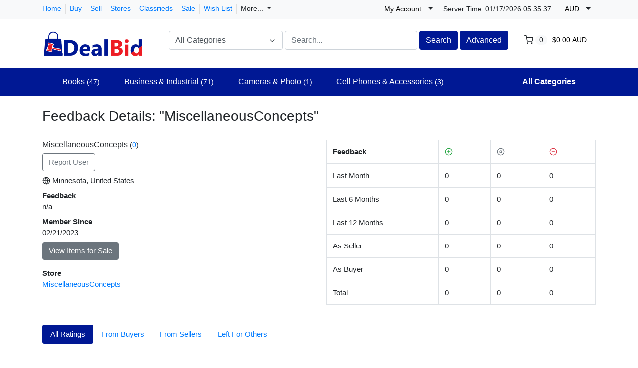

--- FILE ---
content_type: text/html; charset=UTF-8
request_url: https://www.dealbid.com/display-feedback/miscellaneousconcepts/?selected_currency=aud
body_size: 15497
content:
<!DOCTYPE html>

<html dir="ltr" lang="en">
<head>
    <title>DealBid</title>
    <meta charset="utf-8">
<meta name="robots" content="index, follow">
<meta name="viewport" content="width=device-width, initial-scale=1.0">
<meta http-equiv="X-UA-Compatible" content="IE=edge">

    <link href="/css/flag-icons/css/flag-icon.min.css" rel="stylesheet" type="text/css">
<link href="/css/bootstrap.min.css" rel="stylesheet" type="text/css">
<link href="/js/slick/slick.css" rel="stylesheet" type="text/css">
<link href="/js/slick/slick-theme.css" rel="stylesheet" type="text/css">
<link href="/js/magnific-popup/magnific-popup.css" rel="stylesheet" type="text/css">
<link href="/css/default.css" rel="stylesheet" type="text/css">
<!--[if lt IE 9]><link href="/css/style.ie.css" media="all" rel="stylesheet" type="text/css"><![endif]-->
<link href="/css/mods.css" rel="stylesheet" type="text/css">
<link href="/uploads/dealbidedited.png" rel="shortcut icon" type="image/vnd.microsoft.icon">
<script src="/js/feather.min.js" type="text/javascript"></script>
<link href="/js/bootstrap-datetimepicker/css/tempusdominus-bootstrap-4.min.css" media="screen" rel="stylesheet" type="text/css">
<script type="text/javascript" src="/js/jquery.min.js"></script>
<script type="text/javascript" src="/js/jquery-migrate-3.0.0.min.js"></script>
<!-- Global site tag (gtag.js) - Google Analytics -->
<script async src="https://www.googletagmanager.com/gtag/js?id=G-Z7QLEEDKVM"></script>
<script>
  window.dataLayer = window.dataLayer || [];
  function gtag(){dataLayer.push(arguments);}
  gtag('js', new Date());

  gtag('config', 'G-Z7QLEEDKVM');
</script>

<script>(function(w,d,t,r,u){var f,n,i;w[u]=w[u]||[],f=function(){var o={ti:"17546434"};o.q=w[u],w[u]=new UET(o),w[u].push("pageLoad")},n=d.createElement(t),n.src=r,n.async=1,n.onload=n.onreadystatechange=function(){var s=this.readyState;s&&s!=="loaded"&&s!=="complete"||(f(),n.onload=n.onreadystatechange=null)},i=d.getElementsByTagName(t)[0],i.parentNode.insertBefore(n,i)})(window,document,"script","//bat.bing.com/bat.js","uetq");</script>

<script src="https://www.dwin1.com/19038.js" type="text/javascript" defer="defer"></script>

<!-- Default Statcounter code for Tracking DealBid https://www.dealbid.com -->
<script type="text/javascript">
var sc_project=12785756; 
var sc_invisible=1; 
var sc_security="477ab587"; 
</script>
<script type="text/javascript"
src="https://www.statcounter.com/counter/counter.js" async></script>
<noscript><div class="statcounter"><a title="Web Analytics Made Easy -
Statcounter" href="https://statcounter.com/" target="_blank"><img
class="statcounter" src="https://c.statcounter.com/12785756/0/477ab587/1/"
alt="Web Analytics Made Easy - Statcounter"
referrerPolicy="no-referrer-when-downgrade"></a></div></noscript>
<!-- End of Statcounter Code -->
<link href="/themes/eight/css/theme.css" media="all" rel="stylesheet" type="text/css">
<link href="/themes/eight/css/header.three.css" media="all" rel="stylesheet" type="text/css">
<link href="/themes/eight/css/colors.css" media="all" rel="stylesheet" type="text/css"></head>
<body class="theme-blue">


<!-- HEADER -->
<header>
    
<style type="text/css">
    .navbar-categories .dropdown-menu {
    display: block;
    visibility: hidden;
    opacity: 0;
    -webkit-transition: .5s linear;
    -o-transition: .5s linear;
    transition: .5s linear;
	transition-delay: .5s;
}
header .desktop-navbar .fs-dropdown:hover > .dropdown-menu {
    visibility: visible;
    opacity: 1;
}
</style>

<!-- NAVIGATION FOR LG & UP -->
<div class="d-none d-lg-block desktop-navbar">
    <div class="bg-light mb-1 py-0">
        <div class="container">
            <div class="row">
                <div class="col">
                    <div class="mt-2 d-flex align-items-center justify-content-start">
                        <ul class="navbar-nav nav-top-left mr-3">
                                                                                                <li class="nav-item ">
                                        <a class="nav-link"
                                           href="https://www.dealbid.com/">
                                            Home                                        </a>
                                    </li>
                                                                                                                                <li class="nav-item ">
                                        <a class="nav-link"
                                           href="https://www.dealbid.com/categories">
                                            Buy                                        </a>
                                    </li>
                                                                                                                                <li class="nav-item ">
                                        <a class="nav-link"
                                           href="https://www.dealbid.com/sell">
                                            Sell                                        </a>
                                    </li>
                                                                                                                                                                                            <li class="nav-item ">
                                        <a class="nav-link"
                                           href="https://www.dealbid.com/all-stores">
                                            Stores                                        </a>
                                    </li>
                                                                                                                                                                                            <li class="nav-item ">
                                        <a class="nav-link"
                                           href="https://www.dealbid.com/search/?listing_type=classified">
                                            Classifieds                                        </a>
                                    </li>
                                                                                                                                <li class="nav-item ">
                                        <a class="nav-link"
                                           href="https://www.dealbid.com/search/discounted">
                                            Sale                                        </a>
                                    </li>
                                                            
                            <li class="nav-item">
                                <a class="nav-link"
                                   href="https://www.dealbid.com/members/tools/watched-items"
                                   title="Wish List">
                                    Wish List</a>
                            </li>
							
                            <li class="nav-item">
                                <a class="nav-link dropdown-toggle" data-toggle="dropdown">
                                More...</span>
                                </a>

                                
                                <ul class="dropdown-menu user-dropdown" role="menu">
                                                                            <li class="dropdown-menu-right">
                                            <a class="dropdown-item" href="https://www.dealbid.com/about-us">
                                                About Us                                            </a>
                                        </li>
                                                                            <li class="dropdown-menu-right">
                                            <a class="dropdown-item" href="https://www.dealbid.com/contact-us">
                                                Contact Us                                            </a>
                                        </li>
                                                                            <li class="dropdown-menu-right">
                                            <a class="dropdown-item" href="https://www.dealbid.com/advertise-with-us">
                                                Advertise with Us                                            </a>
                                        </li>
                                                                            <li class="dropdown-menu-right">
                                            <a class="dropdown-item" href="https://www.dealbid.com/help">
                                                Site Help                                            </a>
                                        </li>
                                                                    </ul>
                            </li>													
                        </ul>
                    </div>
                </div>

                <div class="col-lg-auto px-1 au-links-desktop">
                    
<ul class="navbar-nav nav-links-desktop">
    <li class="nav-item">
                    <a class="nav-link"
               href="https://www.dealbid.com/sign-up"
               title="Sign Up">Sign Up </a>
            </li>
    <li class="nav-item">
                    <a class="nav-link dialog-box" rel="nofollow"
               href="https://www.dealbid.com/sign-in-modal"
               title="Sign In">Sign In</a>
            </li>

    <li class="nav-item">
        <a class="nav-link"
           href="https://www.dealbid.com/members/tools/watched-items"
           title="Wish List">Wish List</a>
    </li>
</ul>

<div class="dropdown user-dropdown">
    <button class="btn dropdown-toggle" type="button"
            id="myAccountDropdown" data-toggle="dropdown" aria-haspopup="true" aria-expanded="true">
                            <span class="badge badge-text badge-slim">My Account</span>
    </button>

    <div class="dropdown-menu dropdown-menu-right" aria-labelledby="myAccountDropdown">

        
                                                                                                                                                                        
                    <a class="dropdown-item"
               href="https://www.dealbid.com/sign-up"
               title="Sign Up">
                Sign Up </a>
        
        
                    <a class="dropdown-item dialog-box"
               href="https://www.dealbid.com/sign-in-modal"
               title="Sign In">Sign In</a>
            </div>
</div>



                </div>

                <div class="col-lg-auto px-1 mt-1" style="padding-top: 2px;">    
                    <small>
                        Server Time:                        <span id="live-time-id" class="d-none">01/17/2026  <span></span></span>                    </small>
                </div>

                <!-- ## -- ADD -- [ MOD:- CURRENCY SELECTOR ] -->
                                    <div class="col-lg-auto px-1">
                        <div class="dropdown currency-selector-dropdown">
    <button class="btn dropdown-toggle" type="button" id="currencySelectorDropdown" data-toggle="dropdown"
            aria-haspopup="true" aria-expanded="true">
        <span class="badge badge-text badge-slim">AUD</span>
    </button>

    <div class="dropdown-menu dropdown-menu-right" aria-labelledby="currencySelectorDropdown">
                    <div class="my-1">
                <a href="https://www.dealbid.com/display-feedback/miscellaneousconcepts/?selected_currency=default">
                    <span class="badge badge-text badge-slim"></span>
                    Default Currency USD                </a>
            </div>
                    <div class="my-1">
                <a href="https://www.dealbid.com/display-feedback/miscellaneousconcepts/?selected_currency=ars">
                    <span class="badge badge-text badge-slim">ARS</span>
                    Argentina (Peso)                </a>
            </div>
                    <div class="my-1">
                <a href="https://www.dealbid.com/display-feedback/miscellaneousconcepts/?selected_currency=aud">
                    <span class="badge badge-text badge-slim">AUD</span>
                    Australia (Dollar)                </a>
            </div>
                    <div class="my-1">
                <a href="https://www.dealbid.com/display-feedback/miscellaneousconcepts/?selected_currency=azn">
                    <span class="badge badge-text badge-slim">AZN</span>
                    Azerbaijan (Manat)                </a>
            </div>
                    <div class="my-1">
                <a href="https://www.dealbid.com/display-feedback/miscellaneousconcepts/?selected_currency=bbd">
                    <span class="badge badge-text badge-slim">BBD</span>
                    Barbados (Dollar)                </a>
            </div>
                    <div class="my-1">
                <a href="https://www.dealbid.com/display-feedback/miscellaneousconcepts/?selected_currency=bob">
                    <span class="badge badge-text badge-slim">BOB</span>
                    Bolivia (Boliviano)                </a>
            </div>
                    <div class="my-1">
                <a href="https://www.dealbid.com/display-feedback/miscellaneousconcepts/?selected_currency=bwp">
                    <span class="badge badge-text badge-slim">BWP</span>
                    Botswana (Pula)                </a>
            </div>
                    <div class="my-1">
                <a href="https://www.dealbid.com/display-feedback/miscellaneousconcepts/?selected_currency=bgn">
                    <span class="badge badge-text badge-slim">BGN</span>
                    Bulgaria (Lev)                </a>
            </div>
                    <div class="my-1">
                <a href="https://www.dealbid.com/display-feedback/miscellaneousconcepts/?selected_currency=brl">
                    <span class="badge badge-text badge-slim">BRL</span>
                    Brazil (Real)                </a>
            </div>
                    <div class="my-1">
                <a href="https://www.dealbid.com/display-feedback/miscellaneousconcepts/?selected_currency=bnd">
                    <span class="badge badge-text badge-slim">BND</span>
                    Brunei (Darussalam Dollar)                </a>
            </div>
                    <div class="my-1">
                <a href="https://www.dealbid.com/display-feedback/miscellaneousconcepts/?selected_currency=cad">
                    <span class="badge badge-text badge-slim">CAD</span>
                    Canada (Dollar)                </a>
            </div>
                    <div class="my-1">
                <a href="https://www.dealbid.com/display-feedback/miscellaneousconcepts/?selected_currency=clp">
                    <span class="badge badge-text badge-slim">CLP</span>
                    Chile (Peso)                </a>
            </div>
                    <div class="my-1">
                <a href="https://www.dealbid.com/display-feedback/miscellaneousconcepts/?selected_currency=cny">
                    <span class="badge badge-text badge-slim">CNY</span>
                    China (Yuan Renminbi)                </a>
            </div>
                    <div class="my-1">
                <a href="https://www.dealbid.com/display-feedback/miscellaneousconcepts/?selected_currency=cop">
                    <span class="badge badge-text badge-slim">COP</span>
                    Colombia (Peso)                </a>
            </div>
                    <div class="my-1">
                <a href="https://www.dealbid.com/display-feedback/miscellaneousconcepts/?selected_currency=crc">
                    <span class="badge badge-text badge-slim">CRC</span>
                    Costa Rica (Colon)                </a>
            </div>
                    <div class="my-1">
                <a href="https://www.dealbid.com/display-feedback/miscellaneousconcepts/?selected_currency=hrk">
                    <span class="badge badge-text badge-slim">HRK</span>
                    Croatia (Kuna)                </a>
            </div>
                    <div class="my-1">
                <a href="https://www.dealbid.com/display-feedback/miscellaneousconcepts/?selected_currency=czk">
                    <span class="badge badge-text badge-slim">CZK</span>
                    Czech Republic (Koruna)                </a>
            </div>
                    <div class="my-1">
                <a href="https://www.dealbid.com/display-feedback/miscellaneousconcepts/?selected_currency=dkk">
                    <span class="badge badge-text badge-slim">DKK</span>
                    Denmark (Krone)                </a>
            </div>
                    <div class="my-1">
                <a href="https://www.dealbid.com/display-feedback/miscellaneousconcepts/?selected_currency=dop">
                    <span class="badge badge-text badge-slim">DOP</span>
                    Dominican Republic (Peso)                </a>
            </div>
                    <div class="my-1">
                <a href="https://www.dealbid.com/display-feedback/miscellaneousconcepts/?selected_currency=egp">
                    <span class="badge badge-text badge-slim">EGP</span>
                    Egypt (Pound)                </a>
            </div>
                    <div class="my-1">
                <a href="https://www.dealbid.com/display-feedback/miscellaneousconcepts/?selected_currency=eur">
                    <span class="badge badge-text badge-slim">EUR</span>
                    Euro Member (Euro)                </a>
            </div>
                    <div class="my-1">
                <a href="https://www.dealbid.com/display-feedback/miscellaneousconcepts/?selected_currency=hkd">
                    <span class="badge badge-text badge-slim">HKD</span>
                    Hong Kong (Dollar)                </a>
            </div>
                    <div class="my-1">
                <a href="https://www.dealbid.com/display-feedback/miscellaneousconcepts/?selected_currency=huf">
                    <span class="badge badge-text badge-slim">HUF</span>
                    Hungary (Forint)                </a>
            </div>
                    <div class="my-1">
                <a href="https://www.dealbid.com/display-feedback/miscellaneousconcepts/?selected_currency=isk">
                    <span class="badge badge-text badge-slim">ISK</span>
                    Iceland (Krona)                </a>
            </div>
                    <div class="my-1">
                <a href="https://www.dealbid.com/display-feedback/miscellaneousconcepts/?selected_currency=inr">
                    <span class="badge badge-text badge-slim">INR</span>
                    India (Rupee)                </a>
            </div>
                    <div class="my-1">
                <a href="https://www.dealbid.com/display-feedback/miscellaneousconcepts/?selected_currency=idr">
                    <span class="badge badge-text badge-slim">IDR</span>
                    Indonesia (Rupiah)                </a>
            </div>
                    <div class="my-1">
                <a href="https://www.dealbid.com/display-feedback/miscellaneousconcepts/?selected_currency=ils">
                    <span class="badge badge-text badge-slim">ILS</span>
                    Israel (Shekel)                </a>
            </div>
                    <div class="my-1">
                <a href="https://www.dealbid.com/display-feedback/miscellaneousconcepts/?selected_currency=jpy">
                    <span class="badge badge-text badge-slim">JPY</span>
                    Japan (Yen)                </a>
            </div>
                    <div class="my-1">
                <a href="https://www.dealbid.com/display-feedback/miscellaneousconcepts/?selected_currency=kzt">
                    <span class="badge badge-text badge-slim">KZT</span>
                    Kazakhstan (Tenge)                </a>
            </div>
                    <div class="my-1">
                <a href="https://www.dealbid.com/display-feedback/miscellaneousconcepts/?selected_currency=krw">
                    <span class="badge badge-text badge-slim">KRW</span>
                    Korea (South) (Won)                </a>
            </div>
                    <div class="my-1">
                <a href="https://www.dealbid.com/display-feedback/miscellaneousconcepts/?selected_currency=kgs">
                    <span class="badge badge-text badge-slim">KGS</span>
                    Kyrgyzstan (Som)                </a>
            </div>
                    <div class="my-1">
                <a href="https://www.dealbid.com/display-feedback/miscellaneousconcepts/?selected_currency=lbp">
                    <span class="badge badge-text badge-slim">LBP</span>
                    Lebanon (Pound)                </a>
            </div>
                    <div class="my-1">
                <a href="https://www.dealbid.com/display-feedback/miscellaneousconcepts/?selected_currency=myr">
                    <span class="badge badge-text badge-slim">MYR</span>
                    Malaysia (Ringgit)                </a>
            </div>
                    <div class="my-1">
                <a href="https://www.dealbid.com/display-feedback/miscellaneousconcepts/?selected_currency=mur">
                    <span class="badge badge-text badge-slim">MUR</span>
                    Mauritius (Rupee)                </a>
            </div>
                    <div class="my-1">
                <a href="https://www.dealbid.com/display-feedback/miscellaneousconcepts/?selected_currency=mxn">
                    <span class="badge badge-text badge-slim">MXN</span>
                    Mexico (Peso)                </a>
            </div>
                    <div class="my-1">
                <a href="https://www.dealbid.com/display-feedback/miscellaneousconcepts/?selected_currency=npr">
                    <span class="badge badge-text badge-slim">NPR</span>
                    Nepal (Rupee)                </a>
            </div>
                    <div class="my-1">
                <a href="https://www.dealbid.com/display-feedback/miscellaneousconcepts/?selected_currency=nzd">
                    <span class="badge badge-text badge-slim">NZD</span>
                    New Zealand (Dollar)                </a>
            </div>
                    <div class="my-1">
                <a href="https://www.dealbid.com/display-feedback/miscellaneousconcepts/?selected_currency=nio">
                    <span class="badge badge-text badge-slim">NIO</span>
                    Nicaragua (Cordoba)                </a>
            </div>
                    <div class="my-1">
                <a href="https://www.dealbid.com/display-feedback/miscellaneousconcepts/?selected_currency=ngn">
                    <span class="badge badge-text badge-slim">NGN</span>
                    Nigeria (Naira)                </a>
            </div>
                    <div class="my-1">
                <a href="https://www.dealbid.com/display-feedback/miscellaneousconcepts/?selected_currency=nok">
                    <span class="badge badge-text badge-slim">NOK</span>
                    Norway (Krone)                </a>
            </div>
                    <div class="my-1">
                <a href="https://www.dealbid.com/display-feedback/miscellaneousconcepts/?selected_currency=omr">
                    <span class="badge badge-text badge-slim">OMR</span>
                    Oman (Rial)                </a>
            </div>
                    <div class="my-1">
                <a href="https://www.dealbid.com/display-feedback/miscellaneousconcepts/?selected_currency=pkr">
                    <span class="badge badge-text badge-slim">PKR</span>
                    Pakistan (Rupee)                </a>
            </div>
                    <div class="my-1">
                <a href="https://www.dealbid.com/display-feedback/miscellaneousconcepts/?selected_currency=pyg">
                    <span class="badge badge-text badge-slim">PYG</span>
                    Paraguay (Guarani)                </a>
            </div>
                    <div class="my-1">
                <a href="https://www.dealbid.com/display-feedback/miscellaneousconcepts/?selected_currency=pen">
                    <span class="badge badge-text badge-slim">PEN</span>
                    Peru (Nuevo Sol)                </a>
            </div>
                    <div class="my-1">
                <a href="https://www.dealbid.com/display-feedback/miscellaneousconcepts/?selected_currency=php">
                    <span class="badge badge-text badge-slim">PHP</span>
                    Philippines (Peso)                </a>
            </div>
                    <div class="my-1">
                <a href="https://www.dealbid.com/display-feedback/miscellaneousconcepts/?selected_currency=pln">
                    <span class="badge badge-text badge-slim">PLN</span>
                    Poland (Zloty)                </a>
            </div>
                    <div class="my-1">
                <a href="https://www.dealbid.com/display-feedback/miscellaneousconcepts/?selected_currency=qar">
                    <span class="badge badge-text badge-slim">QAR</span>
                    Qatar (Riyal)                </a>
            </div>
                    <div class="my-1">
                <a href="https://www.dealbid.com/display-feedback/miscellaneousconcepts/?selected_currency=ron">
                    <span class="badge badge-text badge-slim">RON</span>
                    Romania (New Leu)                </a>
            </div>
                    <div class="my-1">
                <a href="https://www.dealbid.com/display-feedback/miscellaneousconcepts/?selected_currency=rub">
                    <span class="badge badge-text badge-slim">RUB</span>
                    Russia (Ruble)                </a>
            </div>
                    <div class="my-1">
                <a href="https://www.dealbid.com/display-feedback/miscellaneousconcepts/?selected_currency=sar">
                    <span class="badge badge-text badge-slim">SAR</span>
                    Saudi Arabia (Riyal)                </a>
            </div>
                    <div class="my-1">
                <a href="https://www.dealbid.com/display-feedback/miscellaneousconcepts/?selected_currency=rsd">
                    <span class="badge badge-text badge-slim">RSD</span>
                    Serbia (Dinar)                </a>
            </div>
                    <div class="my-1">
                <a href="https://www.dealbid.com/display-feedback/miscellaneousconcepts/?selected_currency=sgd">
                    <span class="badge badge-text badge-slim">SGD</span>
                    Singapore (Dollar)                </a>
            </div>
                    <div class="my-1">
                <a href="https://www.dealbid.com/display-feedback/miscellaneousconcepts/?selected_currency=zar">
                    <span class="badge badge-text badge-slim">ZAR</span>
                    South Africa (Rand)                </a>
            </div>
                    <div class="my-1">
                <a href="https://www.dealbid.com/display-feedback/miscellaneousconcepts/?selected_currency=lkr">
                    <span class="badge badge-text badge-slim">LKR</span>
                    Sri Lanka (Rupee)                </a>
            </div>
                    <div class="my-1">
                <a href="https://www.dealbid.com/display-feedback/miscellaneousconcepts/?selected_currency=sek">
                    <span class="badge badge-text badge-slim">SEK</span>
                    Sweden (Krona)                </a>
            </div>
                    <div class="my-1">
                <a href="https://www.dealbid.com/display-feedback/miscellaneousconcepts/?selected_currency=chf">
                    <span class="badge badge-text badge-slim">CHF</span>
                    Switzerland (Franc)                </a>
            </div>
                    <div class="my-1">
                <a href="https://www.dealbid.com/display-feedback/miscellaneousconcepts/?selected_currency=twd">
                    <span class="badge badge-text badge-slim">TWD</span>
                    Taiwan (New Dollar)                </a>
            </div>
                    <div class="my-1">
                <a href="https://www.dealbid.com/display-feedback/miscellaneousconcepts/?selected_currency=thb">
                    <span class="badge badge-text badge-slim">THB</span>
                    Thailand (Baht)                </a>
            </div>
                    <div class="my-1">
                <a href="https://www.dealbid.com/display-feedback/miscellaneousconcepts/?selected_currency=ttd">
                    <span class="badge badge-text badge-slim">TTD</span>
                    Trinidad and Tobago (Dollar)                </a>
            </div>
                    <div class="my-1">
                <a href="https://www.dealbid.com/display-feedback/miscellaneousconcepts/?selected_currency=uah">
                    <span class="badge badge-text badge-slim">UAH</span>
                    Ukraine (Hryvna)                </a>
            </div>
                    <div class="my-1">
                <a href="https://www.dealbid.com/display-feedback/miscellaneousconcepts/?selected_currency=gbp">
                    <span class="badge badge-text badge-slim">GBP</span>
                    United Kingdom (Pound)                </a>
            </div>
                    <div class="my-1">
                <a href="https://www.dealbid.com/display-feedback/miscellaneousconcepts/?selected_currency=usd">
                    <span class="badge badge-text badge-slim">USD</span>
                    United States (Dollar)                </a>
            </div>
                    <div class="my-1">
                <a href="https://www.dealbid.com/display-feedback/miscellaneousconcepts/?selected_currency=uyu">
                    <span class="badge badge-text badge-slim">UYU</span>
                    Uruguay (Peso)                </a>
            </div>
                    <div class="my-1">
                <a href="https://www.dealbid.com/display-feedback/miscellaneousconcepts/?selected_currency=uzs">
                    <span class="badge badge-text badge-slim">UZS</span>
                    Uzbekistan (Som)                </a>
            </div>
                    <div class="my-1">
                <a href="https://www.dealbid.com/display-feedback/miscellaneousconcepts/?selected_currency=vnd">
                    <span class="badge badge-text badge-slim">VND</span>
                    Viet Nam (Dong)                </a>
            </div>
            </div>
</div>
                    </div>
                                <!-- ## -- ./ADD -- [ MOD:- CURRENCY SELECTOR ] -->

                <div class="col-lg-auto px-1">
                    <!-- LANGUAGE BAR -->
                    
<style>
.goog-te-gadget-simple  {
  background-color: rgba(255,255,255,0.20)!important;
  border: 1px solid rgba(255,255,255,0.50) !important;
  padding: 0px!important;
  border-radius: 4px!important;
  display: inline-block;
  margin-top: 6px;
  cursor: pointer;
  zoom: 0;
}
</style>

<div id="googleTranslateElement" class="badge badge-text badge-slim"></div>
                    <!-- /LANGUAGE BAR -->
                </div>
            </div>
        </div>
    </div>

    <!-- HEADER NAVIGATION -->
    <div class="container">
        <div class="row py-1 mb-3">
            <div class="col-auto">
                <a href="https://www.dealbid.com/"
                   title="DealBid">
                    <img src="/uploads/dealbidnewsize.png"
                         class="logo img-fluid"
                         alt="DealBid">
                </a>
            </div>
            <div class="col">
                <div class="row mt-3 ml-4">
                    <div class="col-md">
                        <!-- SEARCH FORM -->
                        <form id="form-header-search" class="row"
                              action="https://www.dealbid.com/search"
                              method="get">
                            <input type="hidden" name="parent_id" value="">                            <div class="col-4 px-0">
                                <ul id="category-select-content" class="w-100">
                                    <li>
                                        <a href="#"
                                           data-id=""
                                           data-category-name="All Categories">
                                            All Categories                                        </a>
                                    </li>
                                                                            <li>
                                            <a href="https://www.dealbid.com/search/?category_slug=antiques"
                                               data-id="20081"
                                               data-category-name="Antiques">
                                                Antiques                                            </a>
                                        </li>
                                                                                <li>
                                            <a href="https://www.dealbid.com/search/?category_slug=art"
                                               data-id="550"
                                               data-category-name="Art">
                                                Art                                            </a>
                                        </li>
                                                                                <li>
                                            <a href="https://www.dealbid.com/search/?category_slug=baby"
                                               data-id="2984"
                                               data-category-name="Baby">
                                                Baby                                            </a>
                                        </li>
                                                                                <li>
                                            <a href="https://www.dealbid.com/category/books"
                                               data-id="267"
                                               data-category-name="Books">
                                                Books                                            </a>
                                        </li>
                                                                                <li>
                                            <a href="https://www.dealbid.com/search/?category_slug=business-industrial"
                                               data-id="12576"
                                               data-category-name="Business & Industria...">
                                                Business & Industrial                                            </a>
                                        </li>
                                                                                <li>
                                            <a href="https://www.dealbid.com/search/?category_slug=cameras-photo"
                                               data-id="625"
                                               data-category-name="Cameras & Photo">
                                                Cameras & Photo                                            </a>
                                        </li>
                                                                                <li>
                                            <a href="https://www.dealbid.com/search/?category_slug=cars-motorcycles-vehicles"
                                               data-id="6000"
                                               data-category-name="Cars, Motorcycles & ...">
                                                Cars, Motorcycles & Vehicles                                            </a>
                                        </li>
                                                                                <li>
                                            <a href="https://www.dealbid.com/search/?category_slug=cell-phones-accessories"
                                               data-id="15032"
                                               data-category-name="Cell Phones & Access...">
                                                Cell Phones & Accessories                                            </a>
                                        </li>
                                                                                <li>
                                            <a href="https://www.dealbid.com/search/?category_slug=clothing-shoes-accessories"
                                               data-id="11450"
                                               data-category-name="Clothing, Shoes & Ac...">
                                                Clothing, Shoes & Accessories                                            </a>
                                        </li>
                                                                                <li>
                                            <a href="https://www.dealbid.com/search/?category_slug=coins-paper-money"
                                               data-id="11116"
                                               data-category-name="Coins & Paper Money">
                                                Coins & Paper Money                                            </a>
                                        </li>
                                                                                <li>
                                            <a href="https://www.dealbid.com/search/?category_slug=collectibles"
                                               data-id="1"
                                               data-category-name="Collectibles">
                                                Collectibles                                            </a>
                                        </li>
                                                                                <li>
                                            <a href="https://www.dealbid.com/search/?category_slug=computers-tablets-networking"
                                               data-id="58058"
                                               data-category-name="Computers/Tablets & ...">
                                                Computers/Tablets & Networking                                            </a>
                                        </li>
                                                                                <li>
                                            <a href="https://www.dealbid.com/search/?category_slug=consumer-electronics"
                                               data-id="293"
                                               data-category-name="Consumer Electronics">
                                                Consumer Electronics                                            </a>
                                        </li>
                                                                                <li>
                                            <a href="https://www.dealbid.com/search/?category_slug=crafts"
                                               data-id="14339"
                                               data-category-name="Crafts">
                                                Crafts                                            </a>
                                        </li>
                                                                                <li>
                                            <a href="https://www.dealbid.com/search/?category_slug=dolls-bears"
                                               data-id="237"
                                               data-category-name="Dolls & Bears">
                                                Dolls & Bears                                            </a>
                                        </li>
                                                                                <li>
                                            <a href="https://www.dealbid.com/search/?category_slug=dvds-movies"
                                               data-id="11232"
                                               data-category-name="DVDs & Movies">
                                                DVDs & Movies                                            </a>
                                        </li>
                                                                                <li>
                                            <a href="https://www.dealbid.com/search/?category_slug=entertainment-memorabilia"
                                               data-id="45100"
                                               data-category-name="Entertainment Memora...">
                                                Entertainment Memorabilia                                            </a>
                                        </li>
                                                                                <li>
                                            <a href="https://www.dealbid.com/search/?category_slug=gift-cards-coupons"
                                               data-id="172008"
                                               data-category-name="Gift Cards & Coupons">
                                                Gift Cards & Coupons                                            </a>
                                        </li>
                                                                                <li>
                                            <a href="https://www.dealbid.com/category/health-beauty"
                                               data-id="26395"
                                               data-category-name="Health & Beauty">
                                                Health & Beauty                                            </a>
                                        </li>
                                                                                <li>
                                            <a href="https://www.dealbid.com/search/?category_slug=home-garden"
                                               data-id="11700"
                                               data-category-name="Home & Garden">
                                                Home & Garden                                            </a>
                                        </li>
                                                                                <li>
                                            <a href="https://www.dealbid.com/search/?category_slug=jewelry-watches"
                                               data-id="281"
                                               data-category-name="Jewelry & Watches">
                                                Jewelry & Watches                                            </a>
                                        </li>
                                                                                <li>
                                            <a href="https://www.dealbid.com/search/?category_slug=music"
                                               data-id="11233"
                                               data-category-name="Music">
                                                Music                                            </a>
                                        </li>
                                                                                <li>
                                            <a href="https://www.dealbid.com/search/?category_slug=musical-instruments-gear"
                                               data-id="619"
                                               data-category-name="Musical Instruments ...">
                                                Musical Instruments & Gear                                            </a>
                                        </li>
                                                                                <li>
                                            <a href="https://www.dealbid.com/search/?category_slug=pet-supplies"
                                               data-id="1281"
                                               data-category-name="Pet Supplies">
                                                Pet Supplies                                            </a>
                                        </li>
                                                                                <li>
                                            <a href="https://www.dealbid.com/search/?category_slug=pottery-glass"
                                               data-id="870"
                                               data-category-name="Pottery & Glass">
                                                Pottery & Glass                                            </a>
                                        </li>
                                                                                <li>
                                            <a href="https://www.dealbid.com/search/?category_slug=real-estate"
                                               data-id="10542"
                                               data-category-name="Real Estate">
                                                Real Estate                                            </a>
                                        </li>
                                                                                <li>
                                            <a href="https://www.dealbid.com/search/?category_slug=specialty-services"
                                               data-id="316"
                                               data-category-name="Specialty Services">
                                                Specialty Services                                            </a>
                                        </li>
                                                                                <li>
                                            <a href="https://www.dealbid.com/search/?category_slug=sporting-goods"
                                               data-id="888"
                                               data-category-name="Sporting Goods">
                                                Sporting Goods                                            </a>
                                        </li>
                                                                                <li>
                                            <a href="https://www.dealbid.com/search/?category_slug=sports-memorabilia-cards"
                                               data-id="64482"
                                               data-category-name="Sports Memorabilia &...">
                                                Sports Memorabilia & Cards                                            </a>
                                        </li>
                                                                                <li>
                                            <a href="https://www.dealbid.com/search/?category_slug=stamps"
                                               data-id="260"
                                               data-category-name="Stamps">
                                                Stamps                                            </a>
                                        </li>
                                                                                <li>
                                            <a href="https://www.dealbid.com/search/?category_slug=tickets-experiences"
                                               data-id="1305"
                                               data-category-name="Tickets & Experience...">
                                                Tickets & Experiences                                            </a>
                                        </li>
                                                                                <li>
                                            <a href="https://www.dealbid.com/search/?category_slug=toys-hobbies"
                                               data-id="220"
                                               data-category-name="Toys & Hobbies">
                                                Toys & Hobbies                                            </a>
                                        </li>
                                                                                <li>
                                            <a href="https://www.dealbid.com/search/?category_slug=travel"
                                               data-id="3252"
                                               data-category-name="Travel">
                                                Travel                                            </a>
                                        </li>
                                                                                <li>
                                            <a href="https://www.dealbid.com/search/?category_slug=video-games-consoles"
                                               data-id="1249"
                                               data-category-name="Video Games & Consol...">
                                                Video Games & Consoles                                            </a>
                                        </li>
                                                                                <li>
                                            <a href="https://www.dealbid.com/search/?category_slug=everything-else"
                                               data-id="99"
                                               data-category-name="Everything Else">
                                                Everything Else                                            </a>
                                        </li>
                                                                        </ul>
                                <a id="category-select-btn" class="form-control" href="#">
                                    <span>All Categories</span> <span
                                            data-feather="chevron-down"></span>
                                </a>
                            </div>
                            <div class="col px-1">
                                <input id="basic-search" type="text" name="keywords" class="form-control"
                                       value=""
                                       placeholder="Search...">
                            </div>
                            <div class="col-auto px-0">
                                <button type="submit"
                                        class="btn btn-primary">Search</button>
                            </div>
                            <div class="col-auto px-1">
                                <a class="btn btn-primary"
                                   href="https://www.dealbid.com/advanced-search">Advanced</a>
                            </div>
                        </form>
                    </div>
                    <!-- /SEARCH FORM -->

                                            <div class="col-md-auto au-cart-dropdown">
                            
<div class="dropdown cart-dropdown">
    <!-- DESKTOP BUTTON -->
    <button class="btn dropdown-toggle d-none d-lg-block" type="button" id="cartDropdown" data-toggle="dropdown"
            aria-haspopup="true" aria-expanded="true">
        <span data-feather="shopping-cart"></span>
        <span class="badge badge-pill badge-light">0</span>
        <span class="badge badge-text badge-slim">$0.00 AUD</span>
    </button>
    <!-- /DESKTOP BUTTON -->

    <!-- MOBILE BUTTON -->
    <a href="https://www.dealbid.com/cart" class="btn d-block d-lg-none">
        <span data-feather="shopping-cart"></span>
        <span class="badge badge-pill badge-light">0</span>
    </a>
    <!-- /MOBILE BUTTON -->

    <div class="dropdown-menu dropdown-menu-right" aria-labelledby="cartDropdown">

                    <div class="text-center"> Your shopping cart is empty.</div>
            </div>
</div>                        </div>
                                    </div>
            </div>
        </div>
    </div>
    <!-- /HEADER NAVIGATION -->

    <!-- SEARCH BAR -->
    <div class="bg-search mt-2 mb-4 py-1">
        <div class="container">
            <nav class="navbar navbar-expand-md navbar-light nav-search">
                <ul class="nav navbar-nav navbar-categories">
                    
                            <li class="fs-dropdown">
                                <a href="https://www.dealbid.com/category/books" style="color: #FFF;" 
                                   class="category-has-children"
                                   data-category-id="267">
                                    Books                                    <small>(47)</small>                                </a>
                                <div class="dropdown-menu fs-dropdown-menu">
                                    <div class="row pl-3 pr-5 pb-3">
                                                                                    <div class="col-sm-8">
                                                <div class="masonry-layout" style="column-count: 2">
                                                                                                                <div class="masonry-layout__panel">
                                                                <h5 class="subcategory-header">
                                                                    <a href="https://www.dealbid.com/categories/books_accessories">
                                                                        Accessories                                                                        <small>(0)</small>                                                                    </a>
                                                                </h5>

                                                                                                                            </div>
                                                                                                                        <div class="masonry-layout__panel">
                                                                <h5 class="subcategory-header">
                                                                    <a href="https://www.dealbid.com/search/?category_slug=books_antiquarian-collectible">
                                                                        Antiquarian & Collectible                                                                        <small>(0)</small>                                                                    </a>
                                                                </h5>

                                                                                                                            </div>
                                                                                                                        <div class="masonry-layout__panel">
                                                                <h5 class="subcategory-header">
                                                                    <a href="https://www.dealbid.com/search/?category_slug=books_audiobooks">
                                                                        Audiobooks                                                                        <small>(0)</small>                                                                    </a>
                                                                </h5>

                                                                                                                            </div>
                                                                                                                        <div class="masonry-layout__panel">
                                                                <h5 class="subcategory-header">
                                                                    <a href="https://www.dealbid.com/search/?category_slug=books_catalogs">
                                                                        Catalogs                                                                        <small>(0)</small>                                                                    </a>
                                                                </h5>

                                                                                                                            </div>
                                                                                                                        <div class="masonry-layout__panel">
                                                                <h5 class="subcategory-header">
                                                                    <a href="https://www.dealbid.com/categories/books_children-young-adults">
                                                                        Children & Young Adults                                                                        <small>(1)</small>                                                                    </a>
                                                                </h5>

                                                                                                                            </div>
                                                                                                                        <div class="masonry-layout__panel">
                                                                <h5 class="subcategory-header">
                                                                    <a href="https://www.dealbid.com/search/?category_slug=books_fiction-literature">
                                                                        Fiction & Literature                                                                        <small>(41)</small>                                                                    </a>
                                                                </h5>

                                                                                                                            </div>
                                                                                                                        <div class="masonry-layout__panel">
                                                                <h5 class="subcategory-header">
                                                                    <a href="https://www.dealbid.com/search/?category_slug=books_magazines">
                                                                        Magazines                                                                        <small>(0)</small>                                                                    </a>
                                                                </h5>

                                                                                                                            </div>
                                                                                                                        <div class="masonry-layout__panel">
                                                                <h5 class="subcategory-header">
                                                                    <a href="https://www.dealbid.com/search/?category_slug=books_nonfiction">
                                                                        Nonfiction                                                                        <small>(1)</small>                                                                    </a>
                                                                </h5>

                                                                                                                            </div>
                                                                                                                        <div class="masonry-layout__panel">
                                                                <h5 class="subcategory-header">
                                                                    <a href="https://www.dealbid.com/search/?category_slug=books_other-books">
                                                                        Other Books                                                                        <small>(3)</small>                                                                    </a>
                                                                </h5>

                                                                                                                            </div>
                                                                                                                        <div class="masonry-layout__panel">
                                                                <h5 class="subcategory-header">
                                                                    <a href="https://www.dealbid.com/categories/books_textbooks-education-reference">
                                                                        Textbooks, Education & Reference                                                                        <small>(1)</small>                                                                    </a>
                                                                </h5>

                                                                                                                            </div>
                                                                                                                        <div class="masonry-layout__panel">
                                                                <h5 class="subcategory-header">
                                                                    <a href="https://www.dealbid.com/categories/books_wholesale-bulk-lots">
                                                                        Wholesale & Bulk Lots                                                                        <small>(0)</small>                                                                    </a>
                                                                </h5>

                                                                                                                            </div>
                                                                                                            </div>
                                            </div>
                                            <div class="col-sm-4">
                                                                                            </div>
                                                                            </div>
                                </div>
                            </li>
                            
                            <li class="fs-dropdown">
                                <a href="https://www.dealbid.com/search/?category_slug=business-industrial" style="color: #FFF;" 
                                   class="category-has-children"
                                   data-category-id="12576">
                                    Business & Industrial                                    <small>(71)</small>                                </a>
                                <div class="dropdown-menu fs-dropdown-menu">
                                    <div class="row pl-3 pr-5 pb-3">
                                                                                    <div class="col-sm-8">
                                                <div class="masonry-layout" style="column-count: 2">
                                                                                                                <div class="masonry-layout__panel">
                                                                <h5 class="subcategory-header">
                                                                    <a href="https://www.dealbid.com/categories/business-industrial_adhesives-sealants-tapes">
                                                                        Adhesives, Sealants & Tapes                                                                        <small>(0)</small>                                                                    </a>
                                                                </h5>

                                                                                                                            </div>
                                                                                                                        <div class="masonry-layout__panel">
                                                                <h5 class="subcategory-header">
                                                                    <a href="https://www.dealbid.com/categories/business-industrial_agriculture-forestry">
                                                                        Agriculture & Forestry                                                                        <small>(0)</small>                                                                    </a>
                                                                </h5>

                                                                                                                            </div>
                                                                                                                        <div class="masonry-layout__panel">
                                                                <h5 class="subcategory-header">
                                                                    <a href="https://www.dealbid.com/categories/business-industrial_automation-motors-drives">
                                                                        Automation, Motors & Drives                                                                        <small>(1)</small>                                                                    </a>
                                                                </h5>

                                                                                                                            </div>
                                                                                                                        <div class="masonry-layout__panel">
                                                                <h5 class="subcategory-header">
                                                                    <a href="https://www.dealbid.com/categories/business-industrial_building-materials-supplies">
                                                                        Building Materials & Supplies                                                                        <small>(1)</small>                                                                    </a>
                                                                </h5>

                                                                                                                            </div>
                                                                                                                        <div class="masonry-layout__panel">
                                                                <h5 class="subcategory-header">
                                                                    <a href="https://www.dealbid.com/categories/business-industrial_cleaning-janitorial-supplies">
                                                                        Cleaning & Janitorial Supplies                                                                        <small>(0)</small>                                                                    </a>
                                                                </h5>

                                                                                                                            </div>
                                                                                                                        <div class="masonry-layout__panel">
                                                                <h5 class="subcategory-header">
                                                                    <a href="https://www.dealbid.com/categories/business-industrial_cnc-metalworking-manufacturing">
                                                                        CNC, Metalworking & Manufacturing                                                                        <small>(0)</small>                                                                    </a>
                                                                </h5>

                                                                                                                            </div>
                                                                                                                        <div class="masonry-layout__panel">
                                                                <h5 class="subcategory-header">
                                                                    <a href="https://www.dealbid.com/categories/business-industrial_electrical-equipment-supplies">
                                                                        Electrical Equipment & Supplies                                                                        <small>(0)</small>                                                                    </a>
                                                                </h5>

                                                                                                                            </div>
                                                                                                                        <div class="masonry-layout__panel">
                                                                <h5 class="subcategory-header">
                                                                    <a href="https://www.dealbid.com/categories/business-industrial_facility-maintenance-safety">
                                                                        Facility Maintenance & Safety                                                                        <small>(0)</small>                                                                    </a>
                                                                </h5>

                                                                                                                            </div>
                                                                                                                        <div class="masonry-layout__panel">
                                                                <h5 class="subcategory-header">
                                                                    <a href="https://www.dealbid.com/categories/business-industrial_fasteners-hardware">
                                                                        Fasteners & Hardware                                                                        <small>(0)</small>                                                                    </a>
                                                                </h5>

                                                                                                                            </div>
                                                                                                                        <div class="masonry-layout__panel">
                                                                <h5 class="subcategory-header">
                                                                    <a href="https://www.dealbid.com/categories/business-industrial_fuel-energy">
                                                                        Fuel & Energy                                                                        <small>(0)</small>                                                                    </a>
                                                                </h5>

                                                                                                                            </div>
                                                                                                                        <div class="masonry-layout__panel">
                                                                <h5 class="subcategory-header">
                                                                    <a href="https://www.dealbid.com/categories/business-industrial_healthcare-lab-dental">
                                                                        Healthcare, Lab & Dental                                                                        <small>(0)</small>                                                                    </a>
                                                                </h5>

                                                                                                                            </div>
                                                                                                                        <div class="masonry-layout__panel">
                                                                <h5 class="subcategory-header">
                                                                    <a href="https://www.dealbid.com/categories/business-industrial_heavy-equipment-parts-attachments">
                                                                        Heavy Equipment, Parts & Attachments                                                                        <small>(0)</small>                                                                    </a>
                                                                </h5>

                                                                                                                            </div>
                                                                                                                        <div class="masonry-layout__panel">
                                                                <h5 class="subcategory-header">
                                                                    <a href="https://www.dealbid.com/categories/business-industrial_hvac">
                                                                        HVAC                                                                        <small>(0)</small>                                                                    </a>
                                                                </h5>

                                                                                                                            </div>
                                                                                                                        <div class="masonry-layout__panel">
                                                                <h5 class="subcategory-header">
                                                                    <a href="https://www.dealbid.com/categories/business-industrial_hydraulics-pneumatics-pumps-plumbing">
                                                                        Hydraulics, Pneumatics, Pumps & Plumbing                                                                        <small>(0)</small>                                                                    </a>
                                                                </h5>

                                                                                                                            </div>
                                                                                                                        <div class="masonry-layout__panel">
                                                                <h5 class="subcategory-header">
                                                                    <a href="https://www.dealbid.com/categories/business-industrial_light-equipment-tools">
                                                                        Light Equipment & Tools                                                                        <small>(0)</small>                                                                    </a>
                                                                </h5>

                                                                                                                            </div>
                                                                                                                        <div class="masonry-layout__panel">
                                                                <h5 class="subcategory-header">
                                                                    <a href="https://www.dealbid.com/categories/business-industrial_material-handling">
                                                                        Material Handling                                                                        <small>(0)</small>                                                                    </a>
                                                                </h5>

                                                                                                                            </div>
                                                                                                                        <div class="masonry-layout__panel">
                                                                <h5 class="subcategory-header">
                                                                    <a href="https://www.dealbid.com/categories/business-industrial_office">
                                                                        Office                                                                        <small>(2)</small>                                                                    </a>
                                                                </h5>

                                                                                                                            </div>
                                                                                                                        <div class="masonry-layout__panel">
                                                                <h5 class="subcategory-header">
                                                                    <a href="https://www.dealbid.com/search/?category_slug=business-industrial_other-business-industrial">
                                                                        Other Business & Industrial                                                                        <small>(40)</small>                                                                    </a>
                                                                </h5>

                                                                                                                            </div>
                                                                                                                        <div class="masonry-layout__panel">
                                                                <h5 class="subcategory-header">
                                                                    <a href="https://www.dealbid.com/categories/business-industrial_printing-graphic-arts">
                                                                        Printing & Graphic Arts                                                                        <small>(0)</small>                                                                    </a>
                                                                </h5>

                                                                                                                            </div>
                                                                                                                        <div class="masonry-layout__panel">
                                                                <h5 class="subcategory-header">
                                                                    <a href="https://www.dealbid.com/categories/business-industrial_restaurant-food-service">
                                                                        Restaurant & Food Service                                                                        <small>(0)</small>                                                                    </a>
                                                                </h5>

                                                                                                                            </div>
                                                                                                                        <div class="masonry-layout__panel">
                                                                <h5 class="subcategory-header">
                                                                    <a href="https://www.dealbid.com/categories/business-industrial_retail-services">
                                                                        Retail & Services                                                                        <small>(0)</small>                                                                    </a>
                                                                </h5>

                                                                                                                            </div>
                                                                                                                        <div class="masonry-layout__panel">
                                                                <h5 class="subcategory-header">
                                                                    <a href="https://www.dealbid.com/categories/business-industrial_test-measurement-inspection">
                                                                        Test, Measurement & Inspection                                                                        <small>(0)</small>                                                                    </a>
                                                                </h5>

                                                                                                                            </div>
                                                                                                                        <div class="masonry-layout__panel">
                                                                <h5 class="subcategory-header">
                                                                    <a href="https://www.dealbid.com/categories/business-industrial_websites-businesses-for-sale">
                                                                        Websites & Businesses for Sale                                                                        <small>(29)</small>                                                                    </a>
                                                                </h5>

                                                                                                                            </div>
                                                                                                            </div>
                                            </div>
                                            <div class="col-sm-4">
                                                                                            </div>
                                                                            </div>
                                </div>
                            </li>
                            
                            <li class="fs-dropdown">
                                <a href="https://www.dealbid.com/search/?category_slug=cameras-photo" style="color: #FFF;" 
                                   class="category-has-children"
                                   data-category-id="625">
                                    Cameras & Photo                                    <small>(1)</small>                                </a>
                                <div class="dropdown-menu fs-dropdown-menu">
                                    <div class="row pl-3 pr-5 pb-3">
                                                                                    <div class="col-sm-8">
                                                <div class="masonry-layout" style="column-count: 2">
                                                                                                                <div class="masonry-layout__panel">
                                                                <h5 class="subcategory-header">
                                                                    <a href="https://www.dealbid.com/categories/cameras-photo_binoculars-telescopes">
                                                                        Binoculars & Telescopes                                                                        <small>(0)</small>                                                                    </a>
                                                                </h5>

                                                                                                                            </div>
                                                                                                                        <div class="masonry-layout__panel">
                                                                <h5 class="subcategory-header">
                                                                    <a href="https://www.dealbid.com/search/?category_slug=cameras-photo_camcorders">
                                                                        Camcorders                                                                        <small>(0)</small>                                                                    </a>
                                                                </h5>

                                                                                                                            </div>
                                                                                                                        <div class="masonry-layout__panel">
                                                                <h5 class="subcategory-header">
                                                                    <a href="https://www.dealbid.com/categories/cameras-photo_camera-photo-accessories">
                                                                        Camera & Photo Accessories                                                                        <small>(1)</small>                                                                    </a>
                                                                </h5>

                                                                                                                            </div>
                                                                                                                        <div class="masonry-layout__panel">
                                                                <h5 class="subcategory-header">
                                                                    <a href="https://www.dealbid.com/category/cameras-photo_camera-drone-parts-accs">
                                                                        Camera Drone Parts & Accs                                                                        <small>(0)</small>                                                                    </a>
                                                                </h5>

                                                                                                                            </div>
                                                                                                                        <div class="masonry-layout__panel">
                                                                <h5 class="subcategory-header">
                                                                    <a href="https://www.dealbid.com/category/cameras-photo_camera-drones">
                                                                        Camera Drones                                                                        <small>(0)</small>                                                                    </a>
                                                                </h5>

                                                                                                                            </div>
                                                                                                                        <div class="masonry-layout__panel">
                                                                <h5 class="subcategory-header">
                                                                    <a href="https://www.dealbid.com/search/?category_slug=cameras-photo_camera-manuals-guides">
                                                                        Camera Manuals & Guides                                                                        <small>(0)</small>                                                                    </a>
                                                                </h5>

                                                                                                                            </div>
                                                                                                                        <div class="masonry-layout__panel">
                                                                <h5 class="subcategory-header">
                                                                    <a href="https://www.dealbid.com/search/?category_slug=cameras-photo_digital-cameras">
                                                                        Digital Cameras                                                                        <small>(0)</small>                                                                    </a>
                                                                </h5>

                                                                                                                            </div>
                                                                                                                        <div class="masonry-layout__panel">
                                                                <h5 class="subcategory-header">
                                                                    <a href="https://www.dealbid.com/search/?category_slug=cameras-photo_digital-photo-frames">
                                                                        Digital Photo Frames                                                                        <small>(0)</small>                                                                    </a>
                                                                </h5>

                                                                                                                            </div>
                                                                                                                        <div class="masonry-layout__panel">
                                                                <h5 class="subcategory-header">
                                                                    <a href="https://www.dealbid.com/categories/cameras-photo_film-photography">
                                                                        Film Photography                                                                        <small>(0)</small>                                                                    </a>
                                                                </h5>

                                                                                                                            </div>
                                                                                                                        <div class="masonry-layout__panel">
                                                                <h5 class="subcategory-header">
                                                                    <a href="https://www.dealbid.com/categories/cameras-photo_flashes-flash-accessories">
                                                                        Flashes & Flash Accessories                                                                        <small>(0)</small>                                                                    </a>
                                                                </h5>

                                                                                                                            </div>
                                                                                                                        <div class="masonry-layout__panel">
                                                                <h5 class="subcategory-header">
                                                                    <a href="https://www.dealbid.com/categories/cameras-photo_lenses-filters">
                                                                        Lenses & Filters                                                                        <small>(0)</small>                                                                    </a>
                                                                </h5>

                                                                                                                            </div>
                                                                                                                        <div class="masonry-layout__panel">
                                                                <h5 class="subcategory-header">
                                                                    <a href="https://www.dealbid.com/categories/cameras-photo_lighting-studio">
                                                                        Lighting & Studio                                                                        <small>(0)</small>                                                                    </a>
                                                                </h5>

                                                                                                                            </div>
                                                                                                                        <div class="masonry-layout__panel">
                                                                <h5 class="subcategory-header">
                                                                    <a href="https://www.dealbid.com/category/cameras-photo_other-cameras-photo">
                                                                        Other Cameras & Photo                                                                        <small>(0)</small>                                                                    </a>
                                                                </h5>

                                                                                                                            </div>
                                                                                                                        <div class="masonry-layout__panel">
                                                                <h5 class="subcategory-header">
                                                                    <a href="https://www.dealbid.com/categories/cameras-photo_replacement-parts-tools">
                                                                        Replacement Parts & Tools                                                                        <small>(0)</small>                                                                    </a>
                                                                </h5>

                                                                                                                            </div>
                                                                                                                        <div class="masonry-layout__panel">
                                                                <h5 class="subcategory-header">
                                                                    <a href="https://www.dealbid.com/categories/cameras-photo_tripods-supports">
                                                                        Tripods & Supports                                                                        <small>(0)</small>                                                                    </a>
                                                                </h5>

                                                                                                                            </div>
                                                                                                                        <div class="masonry-layout__panel">
                                                                <h5 class="subcategory-header">
                                                                    <a href="https://www.dealbid.com/categories/cameras-photo_video-production-editing">
                                                                        Video Production & Editing                                                                        <small>(0)</small>                                                                    </a>
                                                                </h5>

                                                                                                                            </div>
                                                                                                                        <div class="masonry-layout__panel">
                                                                <h5 class="subcategory-header">
                                                                    <a href="https://www.dealbid.com/categories/cameras-photo_vintage-movie-photography">
                                                                        Vintage Movie & Photography                                                                        <small>(0)</small>                                                                    </a>
                                                                </h5>

                                                                                                                            </div>
                                                                                                                        <div class="masonry-layout__panel">
                                                                <h5 class="subcategory-header">
                                                                    <a href="https://www.dealbid.com/search/?category_slug=cameras-photo_wholesale-lots">
                                                                        Wholesale Lots                                                                        <small>(0)</small>                                                                    </a>
                                                                </h5>

                                                                                                                            </div>
                                                                                                            </div>
                                            </div>
                                            <div class="col-sm-4">
                                                                                            </div>
                                                                            </div>
                                </div>
                            </li>
                            
                            <li class="fs-dropdown">
                                <a href="https://www.dealbid.com/search/?category_slug=cell-phones-accessories" style="color: #FFF;" 
                                   class="category-has-children"
                                   data-category-id="15032">
                                    Cell Phones & Accessories                                    <small>(3)</small>                                </a>
                                <div class="dropdown-menu fs-dropdown-menu">
                                    <div class="row pl-3 pr-5 pb-3">
                                                                                    <div class="col-sm-8">
                                                <div class="masonry-layout" style="column-count: 2">
                                                                                                                <div class="masonry-layout__panel">
                                                                <h5 class="subcategory-header">
                                                                    <a href="https://www.dealbid.com/search/?category_slug=cell-phones-accessories_cell-phone-smartphone-parts">
                                                                        Cell Phone & Smartphone Parts                                                                        <small>(0)</small>                                                                    </a>
                                                                </h5>

                                                                                                                            </div>
                                                                                                                        <div class="masonry-layout__panel">
                                                                <h5 class="subcategory-header">
                                                                    <a href="https://www.dealbid.com/categories/cell-phones-accessories_cell-phone-accessories">
                                                                        Cell Phone Accessories                                                                        <small>(2)</small>                                                                    </a>
                                                                </h5>

                                                                                                                            </div>
                                                                                                                        <div class="masonry-layout__panel">
                                                                <h5 class="subcategory-header">
                                                                    <a href="https://www.dealbid.com/search/?category_slug=cell-phones-accessories_cell-phones-smartphones">
                                                                        Cell Phones & Smartphones                                                                        <small>(0)</small>                                                                    </a>
                                                                </h5>

                                                                                                                            </div>
                                                                                                                        <div class="masonry-layout__panel">
                                                                <h5 class="subcategory-header">
                                                                    <a href="https://www.dealbid.com/search/?category_slug=cell-phones-accessories_display-phones">
                                                                        Display Phones                                                                        <small>(0)</small>                                                                    </a>
                                                                </h5>

                                                                                                                            </div>
                                                                                                                        <div class="masonry-layout__panel">
                                                                <h5 class="subcategory-header">
                                                                    <a href="https://www.dealbid.com/search/?category_slug=cell-phones-accessories_mixed-lots">
                                                                        Mixed Lots                                                                        <small>(0)</small>                                                                    </a>
                                                                </h5>

                                                                                                                            </div>
                                                                                                                        <div class="masonry-layout__panel">
                                                                <h5 class="subcategory-header">
                                                                    <a href="https://www.dealbid.com/search/?category_slug=cell-phones-accessories_other-cell-phones-accs">
                                                                        Other Cell Phones & Accs                                                                        <small>(1)</small>                                                                    </a>
                                                                </h5>

                                                                                                                            </div>
                                                                                                                        <div class="masonry-layout__panel">
                                                                <h5 class="subcategory-header">
                                                                    <a href="https://www.dealbid.com/search/?category_slug=cell-phones-accessories_pda-accessories">
                                                                        PDA Accessories                                                                        <small>(0)</small>                                                                    </a>
                                                                </h5>

                                                                                                                            </div>
                                                                                                                        <div class="masonry-layout__panel">
                                                                <h5 class="subcategory-header">
                                                                    <a href="https://www.dealbid.com/search/?category_slug=cell-phones-accessories_pdas">
                                                                        PDAs                                                                        <small>(0)</small>                                                                    </a>
                                                                </h5>

                                                                                                                            </div>
                                                                                                                        <div class="masonry-layout__panel">
                                                                <h5 class="subcategory-header">
                                                                    <a href="https://www.dealbid.com/categories/cell-phones-accessories_phone-cards-sim-cards">
                                                                        Phone Cards & SIM Cards                                                                        <small>(0)</small>                                                                    </a>
                                                                </h5>

                                                                                                                            </div>
                                                                                                                        <div class="masonry-layout__panel">
                                                                <h5 class="subcategory-header">
                                                                    <a href="https://www.dealbid.com/search/?category_slug=cell-phones-accessories_ringtones-logos-software">
                                                                        Ringtones, Logos & Software                                                                        <small>(0)</small>                                                                    </a>
                                                                </h5>

                                                                                                                            </div>
                                                                                                                        <div class="masonry-layout__panel">
                                                                <h5 class="subcategory-header">
                                                                    <a href="https://www.dealbid.com/categories/cell-phones-accessories_smart-watch-accessories">
                                                                        Smart Watch Accessories                                                                        <small>(0)</small>                                                                    </a>
                                                                </h5>

                                                                                                                            </div>
                                                                                                                        <div class="masonry-layout__panel">
                                                                <h5 class="subcategory-header">
                                                                    <a href="https://www.dealbid.com/search/?category_slug=cell-phones-accessories_smart-watches">
                                                                        Smart Watches                                                                        <small>(0)</small>                                                                    </a>
                                                                </h5>

                                                                                                                            </div>
                                                                                                                        <div class="masonry-layout__panel">
                                                                <h5 class="subcategory-header">
                                                                    <a href="https://www.dealbid.com/search/?category_slug=cell-phones-accessories_vintage-cell-phones">
                                                                        Vintage Cell Phones                                                                        <small>(0)</small>                                                                    </a>
                                                                </h5>

                                                                                                                            </div>
                                                                                                            </div>
                                            </div>
                                            <div class="col-sm-4">
                                                                                            </div>
                                                                            </div>
                                </div>
                            </li>
                                                <li class="ml-auto">
                        <a href="https://www.dealbid.com/categories" style="color: #FFF;" class="text-bold">
                            All Categories                        </a>
                    </li>
                </ul>
            </nav>
        </div>
    </div>
    <!-- /SEARCH BAR -->

</div>
<!-- /NAVIGATION FOR LG & UP -->

<!-- NAVIGATION FOR MD & LOWER -->
<div class="d-block d-lg-none mobile-navbar">
    <nav class="navbar" id="mobileNavbar">
        <button type="button" data-toggle="collapse" data-target="#mobileHeaderMenu"
                aria-expanded="false" aria-controls="mobileHeaderMenu">
            <span data-feather="menu"></span>
        </button>

        <a class="navbar-brand" href="https://www.dealbid.com/"
           title="DealBid">
            <img src="/uploads/dealbidnewsize.png"
                 class="logo img-fluid"
                 alt="DealBid">
        </a>

        <button type="button" data-toggle="collapse" data-target="#mobileSearchForm"
                aria-expanded="false" aria-controls="mobileSearchForm">
            <span data-feather="search"></span>
        </button>

                    <div class="au-cart-dropdown">
                
<div class="dropdown cart-dropdown">
    <!-- DESKTOP BUTTON -->
    <button class="btn dropdown-toggle d-none d-lg-block" type="button" id="cartDropdown" data-toggle="dropdown"
            aria-haspopup="true" aria-expanded="true">
        <span data-feather="shopping-cart"></span>
        <span class="badge badge-pill badge-light">0</span>
        <span class="badge badge-text badge-slim">$0.00 AUD</span>
    </button>
    <!-- /DESKTOP BUTTON -->

    <!-- MOBILE BUTTON -->
    <a href="https://www.dealbid.com/cart" class="btn d-block d-lg-none">
        <span data-feather="shopping-cart"></span>
        <span class="badge badge-pill badge-light">0</span>
    </a>
    <!-- /MOBILE BUTTON -->

    <div class="dropdown-menu dropdown-menu-right" aria-labelledby="cartDropdown">

                    <div class="text-center"> Your shopping cart is empty.</div>
            </div>
</div>            </div>
        
        <!-- SEARCH FORM -->
        <div class="collapse" id="mobileSearchForm">
            <form action="https://www.dealbid.com/search"
                  method="get">

                <div class="has-icons">
                     <input type="text" name="keywords" value="" id="basic-search" placeholder="Search..." class="form-control has-icon-right">                     <span class="glyphicon glyphicon-search btn-icon-search icon-right"></span>
                </div>
            </form>
        </div>
        <!-- /SEARCH FORM -->

        <!-- HEADER MENU -->
        <div class="collapse" id="mobileHeaderMenu">
            <ul class="nav flex-column">
                <li class="nav-item">
                    <div class="d-flex justify-content-between">
                        <small class="au-welcome-user">
                            Welcome, <strong>Guest</strong>                        </small>

                        <!-- LANGUAGE BAR -->
                        
<style>
.goog-te-gadget-simple  {
  background-color: rgba(255,255,255,0.20)!important;
  border: 1px solid rgba(255,255,255,0.50) !important;
  padding: 0px!important;
  border-radius: 4px!important;
  display: inline-block;
  margin-top: 6px;
  cursor: pointer;
  zoom: 0;
}
</style>

<div id="googleTranslateElement" class="badge badge-text badge-slim"></div>
                        <!-- /LANGUAGE BAR -->
                    </div>
                </li>

                <!-- ## -- ADD -- [ MOD:- CURRENCY SELECTOR ] -->
                                    <li class="nav-item text-right">
                        <div class="dropdown currency-selector-dropdown">
    <button class="btn dropdown-toggle" type="button" id="currencySelectorDropdown" data-toggle="dropdown"
            aria-haspopup="true" aria-expanded="true">
        <span class="badge badge-text badge-slim">AUD</span>
    </button>

    <div class="dropdown-menu dropdown-menu-right" aria-labelledby="currencySelectorDropdown">
                    <div class="my-1">
                <a href="https://www.dealbid.com/display-feedback/miscellaneousconcepts/?selected_currency=default">
                    <span class="badge badge-text badge-slim"></span>
                    Default Currency USD                </a>
            </div>
                    <div class="my-1">
                <a href="https://www.dealbid.com/display-feedback/miscellaneousconcepts/?selected_currency=ars">
                    <span class="badge badge-text badge-slim">ARS</span>
                    Argentina (Peso)                </a>
            </div>
                    <div class="my-1">
                <a href="https://www.dealbid.com/display-feedback/miscellaneousconcepts/?selected_currency=aud">
                    <span class="badge badge-text badge-slim">AUD</span>
                    Australia (Dollar)                </a>
            </div>
                    <div class="my-1">
                <a href="https://www.dealbid.com/display-feedback/miscellaneousconcepts/?selected_currency=azn">
                    <span class="badge badge-text badge-slim">AZN</span>
                    Azerbaijan (Manat)                </a>
            </div>
                    <div class="my-1">
                <a href="https://www.dealbid.com/display-feedback/miscellaneousconcepts/?selected_currency=bbd">
                    <span class="badge badge-text badge-slim">BBD</span>
                    Barbados (Dollar)                </a>
            </div>
                    <div class="my-1">
                <a href="https://www.dealbid.com/display-feedback/miscellaneousconcepts/?selected_currency=bob">
                    <span class="badge badge-text badge-slim">BOB</span>
                    Bolivia (Boliviano)                </a>
            </div>
                    <div class="my-1">
                <a href="https://www.dealbid.com/display-feedback/miscellaneousconcepts/?selected_currency=bwp">
                    <span class="badge badge-text badge-slim">BWP</span>
                    Botswana (Pula)                </a>
            </div>
                    <div class="my-1">
                <a href="https://www.dealbid.com/display-feedback/miscellaneousconcepts/?selected_currency=bgn">
                    <span class="badge badge-text badge-slim">BGN</span>
                    Bulgaria (Lev)                </a>
            </div>
                    <div class="my-1">
                <a href="https://www.dealbid.com/display-feedback/miscellaneousconcepts/?selected_currency=brl">
                    <span class="badge badge-text badge-slim">BRL</span>
                    Brazil (Real)                </a>
            </div>
                    <div class="my-1">
                <a href="https://www.dealbid.com/display-feedback/miscellaneousconcepts/?selected_currency=bnd">
                    <span class="badge badge-text badge-slim">BND</span>
                    Brunei (Darussalam Dollar)                </a>
            </div>
                    <div class="my-1">
                <a href="https://www.dealbid.com/display-feedback/miscellaneousconcepts/?selected_currency=cad">
                    <span class="badge badge-text badge-slim">CAD</span>
                    Canada (Dollar)                </a>
            </div>
                    <div class="my-1">
                <a href="https://www.dealbid.com/display-feedback/miscellaneousconcepts/?selected_currency=clp">
                    <span class="badge badge-text badge-slim">CLP</span>
                    Chile (Peso)                </a>
            </div>
                    <div class="my-1">
                <a href="https://www.dealbid.com/display-feedback/miscellaneousconcepts/?selected_currency=cny">
                    <span class="badge badge-text badge-slim">CNY</span>
                    China (Yuan Renminbi)                </a>
            </div>
                    <div class="my-1">
                <a href="https://www.dealbid.com/display-feedback/miscellaneousconcepts/?selected_currency=cop">
                    <span class="badge badge-text badge-slim">COP</span>
                    Colombia (Peso)                </a>
            </div>
                    <div class="my-1">
                <a href="https://www.dealbid.com/display-feedback/miscellaneousconcepts/?selected_currency=crc">
                    <span class="badge badge-text badge-slim">CRC</span>
                    Costa Rica (Colon)                </a>
            </div>
                    <div class="my-1">
                <a href="https://www.dealbid.com/display-feedback/miscellaneousconcepts/?selected_currency=hrk">
                    <span class="badge badge-text badge-slim">HRK</span>
                    Croatia (Kuna)                </a>
            </div>
                    <div class="my-1">
                <a href="https://www.dealbid.com/display-feedback/miscellaneousconcepts/?selected_currency=czk">
                    <span class="badge badge-text badge-slim">CZK</span>
                    Czech Republic (Koruna)                </a>
            </div>
                    <div class="my-1">
                <a href="https://www.dealbid.com/display-feedback/miscellaneousconcepts/?selected_currency=dkk">
                    <span class="badge badge-text badge-slim">DKK</span>
                    Denmark (Krone)                </a>
            </div>
                    <div class="my-1">
                <a href="https://www.dealbid.com/display-feedback/miscellaneousconcepts/?selected_currency=dop">
                    <span class="badge badge-text badge-slim">DOP</span>
                    Dominican Republic (Peso)                </a>
            </div>
                    <div class="my-1">
                <a href="https://www.dealbid.com/display-feedback/miscellaneousconcepts/?selected_currency=egp">
                    <span class="badge badge-text badge-slim">EGP</span>
                    Egypt (Pound)                </a>
            </div>
                    <div class="my-1">
                <a href="https://www.dealbid.com/display-feedback/miscellaneousconcepts/?selected_currency=eur">
                    <span class="badge badge-text badge-slim">EUR</span>
                    Euro Member (Euro)                </a>
            </div>
                    <div class="my-1">
                <a href="https://www.dealbid.com/display-feedback/miscellaneousconcepts/?selected_currency=hkd">
                    <span class="badge badge-text badge-slim">HKD</span>
                    Hong Kong (Dollar)                </a>
            </div>
                    <div class="my-1">
                <a href="https://www.dealbid.com/display-feedback/miscellaneousconcepts/?selected_currency=huf">
                    <span class="badge badge-text badge-slim">HUF</span>
                    Hungary (Forint)                </a>
            </div>
                    <div class="my-1">
                <a href="https://www.dealbid.com/display-feedback/miscellaneousconcepts/?selected_currency=isk">
                    <span class="badge badge-text badge-slim">ISK</span>
                    Iceland (Krona)                </a>
            </div>
                    <div class="my-1">
                <a href="https://www.dealbid.com/display-feedback/miscellaneousconcepts/?selected_currency=inr">
                    <span class="badge badge-text badge-slim">INR</span>
                    India (Rupee)                </a>
            </div>
                    <div class="my-1">
                <a href="https://www.dealbid.com/display-feedback/miscellaneousconcepts/?selected_currency=idr">
                    <span class="badge badge-text badge-slim">IDR</span>
                    Indonesia (Rupiah)                </a>
            </div>
                    <div class="my-1">
                <a href="https://www.dealbid.com/display-feedback/miscellaneousconcepts/?selected_currency=ils">
                    <span class="badge badge-text badge-slim">ILS</span>
                    Israel (Shekel)                </a>
            </div>
                    <div class="my-1">
                <a href="https://www.dealbid.com/display-feedback/miscellaneousconcepts/?selected_currency=jpy">
                    <span class="badge badge-text badge-slim">JPY</span>
                    Japan (Yen)                </a>
            </div>
                    <div class="my-1">
                <a href="https://www.dealbid.com/display-feedback/miscellaneousconcepts/?selected_currency=kzt">
                    <span class="badge badge-text badge-slim">KZT</span>
                    Kazakhstan (Tenge)                </a>
            </div>
                    <div class="my-1">
                <a href="https://www.dealbid.com/display-feedback/miscellaneousconcepts/?selected_currency=krw">
                    <span class="badge badge-text badge-slim">KRW</span>
                    Korea (South) (Won)                </a>
            </div>
                    <div class="my-1">
                <a href="https://www.dealbid.com/display-feedback/miscellaneousconcepts/?selected_currency=kgs">
                    <span class="badge badge-text badge-slim">KGS</span>
                    Kyrgyzstan (Som)                </a>
            </div>
                    <div class="my-1">
                <a href="https://www.dealbid.com/display-feedback/miscellaneousconcepts/?selected_currency=lbp">
                    <span class="badge badge-text badge-slim">LBP</span>
                    Lebanon (Pound)                </a>
            </div>
                    <div class="my-1">
                <a href="https://www.dealbid.com/display-feedback/miscellaneousconcepts/?selected_currency=myr">
                    <span class="badge badge-text badge-slim">MYR</span>
                    Malaysia (Ringgit)                </a>
            </div>
                    <div class="my-1">
                <a href="https://www.dealbid.com/display-feedback/miscellaneousconcepts/?selected_currency=mur">
                    <span class="badge badge-text badge-slim">MUR</span>
                    Mauritius (Rupee)                </a>
            </div>
                    <div class="my-1">
                <a href="https://www.dealbid.com/display-feedback/miscellaneousconcepts/?selected_currency=mxn">
                    <span class="badge badge-text badge-slim">MXN</span>
                    Mexico (Peso)                </a>
            </div>
                    <div class="my-1">
                <a href="https://www.dealbid.com/display-feedback/miscellaneousconcepts/?selected_currency=npr">
                    <span class="badge badge-text badge-slim">NPR</span>
                    Nepal (Rupee)                </a>
            </div>
                    <div class="my-1">
                <a href="https://www.dealbid.com/display-feedback/miscellaneousconcepts/?selected_currency=nzd">
                    <span class="badge badge-text badge-slim">NZD</span>
                    New Zealand (Dollar)                </a>
            </div>
                    <div class="my-1">
                <a href="https://www.dealbid.com/display-feedback/miscellaneousconcepts/?selected_currency=nio">
                    <span class="badge badge-text badge-slim">NIO</span>
                    Nicaragua (Cordoba)                </a>
            </div>
                    <div class="my-1">
                <a href="https://www.dealbid.com/display-feedback/miscellaneousconcepts/?selected_currency=ngn">
                    <span class="badge badge-text badge-slim">NGN</span>
                    Nigeria (Naira)                </a>
            </div>
                    <div class="my-1">
                <a href="https://www.dealbid.com/display-feedback/miscellaneousconcepts/?selected_currency=nok">
                    <span class="badge badge-text badge-slim">NOK</span>
                    Norway (Krone)                </a>
            </div>
                    <div class="my-1">
                <a href="https://www.dealbid.com/display-feedback/miscellaneousconcepts/?selected_currency=omr">
                    <span class="badge badge-text badge-slim">OMR</span>
                    Oman (Rial)                </a>
            </div>
                    <div class="my-1">
                <a href="https://www.dealbid.com/display-feedback/miscellaneousconcepts/?selected_currency=pkr">
                    <span class="badge badge-text badge-slim">PKR</span>
                    Pakistan (Rupee)                </a>
            </div>
                    <div class="my-1">
                <a href="https://www.dealbid.com/display-feedback/miscellaneousconcepts/?selected_currency=pyg">
                    <span class="badge badge-text badge-slim">PYG</span>
                    Paraguay (Guarani)                </a>
            </div>
                    <div class="my-1">
                <a href="https://www.dealbid.com/display-feedback/miscellaneousconcepts/?selected_currency=pen">
                    <span class="badge badge-text badge-slim">PEN</span>
                    Peru (Nuevo Sol)                </a>
            </div>
                    <div class="my-1">
                <a href="https://www.dealbid.com/display-feedback/miscellaneousconcepts/?selected_currency=php">
                    <span class="badge badge-text badge-slim">PHP</span>
                    Philippines (Peso)                </a>
            </div>
                    <div class="my-1">
                <a href="https://www.dealbid.com/display-feedback/miscellaneousconcepts/?selected_currency=pln">
                    <span class="badge badge-text badge-slim">PLN</span>
                    Poland (Zloty)                </a>
            </div>
                    <div class="my-1">
                <a href="https://www.dealbid.com/display-feedback/miscellaneousconcepts/?selected_currency=qar">
                    <span class="badge badge-text badge-slim">QAR</span>
                    Qatar (Riyal)                </a>
            </div>
                    <div class="my-1">
                <a href="https://www.dealbid.com/display-feedback/miscellaneousconcepts/?selected_currency=ron">
                    <span class="badge badge-text badge-slim">RON</span>
                    Romania (New Leu)                </a>
            </div>
                    <div class="my-1">
                <a href="https://www.dealbid.com/display-feedback/miscellaneousconcepts/?selected_currency=rub">
                    <span class="badge badge-text badge-slim">RUB</span>
                    Russia (Ruble)                </a>
            </div>
                    <div class="my-1">
                <a href="https://www.dealbid.com/display-feedback/miscellaneousconcepts/?selected_currency=sar">
                    <span class="badge badge-text badge-slim">SAR</span>
                    Saudi Arabia (Riyal)                </a>
            </div>
                    <div class="my-1">
                <a href="https://www.dealbid.com/display-feedback/miscellaneousconcepts/?selected_currency=rsd">
                    <span class="badge badge-text badge-slim">RSD</span>
                    Serbia (Dinar)                </a>
            </div>
                    <div class="my-1">
                <a href="https://www.dealbid.com/display-feedback/miscellaneousconcepts/?selected_currency=sgd">
                    <span class="badge badge-text badge-slim">SGD</span>
                    Singapore (Dollar)                </a>
            </div>
                    <div class="my-1">
                <a href="https://www.dealbid.com/display-feedback/miscellaneousconcepts/?selected_currency=zar">
                    <span class="badge badge-text badge-slim">ZAR</span>
                    South Africa (Rand)                </a>
            </div>
                    <div class="my-1">
                <a href="https://www.dealbid.com/display-feedback/miscellaneousconcepts/?selected_currency=lkr">
                    <span class="badge badge-text badge-slim">LKR</span>
                    Sri Lanka (Rupee)                </a>
            </div>
                    <div class="my-1">
                <a href="https://www.dealbid.com/display-feedback/miscellaneousconcepts/?selected_currency=sek">
                    <span class="badge badge-text badge-slim">SEK</span>
                    Sweden (Krona)                </a>
            </div>
                    <div class="my-1">
                <a href="https://www.dealbid.com/display-feedback/miscellaneousconcepts/?selected_currency=chf">
                    <span class="badge badge-text badge-slim">CHF</span>
                    Switzerland (Franc)                </a>
            </div>
                    <div class="my-1">
                <a href="https://www.dealbid.com/display-feedback/miscellaneousconcepts/?selected_currency=twd">
                    <span class="badge badge-text badge-slim">TWD</span>
                    Taiwan (New Dollar)                </a>
            </div>
                    <div class="my-1">
                <a href="https://www.dealbid.com/display-feedback/miscellaneousconcepts/?selected_currency=thb">
                    <span class="badge badge-text badge-slim">THB</span>
                    Thailand (Baht)                </a>
            </div>
                    <div class="my-1">
                <a href="https://www.dealbid.com/display-feedback/miscellaneousconcepts/?selected_currency=ttd">
                    <span class="badge badge-text badge-slim">TTD</span>
                    Trinidad and Tobago (Dollar)                </a>
            </div>
                    <div class="my-1">
                <a href="https://www.dealbid.com/display-feedback/miscellaneousconcepts/?selected_currency=uah">
                    <span class="badge badge-text badge-slim">UAH</span>
                    Ukraine (Hryvna)                </a>
            </div>
                    <div class="my-1">
                <a href="https://www.dealbid.com/display-feedback/miscellaneousconcepts/?selected_currency=gbp">
                    <span class="badge badge-text badge-slim">GBP</span>
                    United Kingdom (Pound)                </a>
            </div>
                    <div class="my-1">
                <a href="https://www.dealbid.com/display-feedback/miscellaneousconcepts/?selected_currency=usd">
                    <span class="badge badge-text badge-slim">USD</span>
                    United States (Dollar)                </a>
            </div>
                    <div class="my-1">
                <a href="https://www.dealbid.com/display-feedback/miscellaneousconcepts/?selected_currency=uyu">
                    <span class="badge badge-text badge-slim">UYU</span>
                    Uruguay (Peso)                </a>
            </div>
                    <div class="my-1">
                <a href="https://www.dealbid.com/display-feedback/miscellaneousconcepts/?selected_currency=uzs">
                    <span class="badge badge-text badge-slim">UZS</span>
                    Uzbekistan (Som)                </a>
            </div>
                    <div class="my-1">
                <a href="https://www.dealbid.com/display-feedback/miscellaneousconcepts/?selected_currency=vnd">
                    <span class="badge badge-text badge-slim">VND</span>
                    Viet Nam (Dong)                </a>
            </div>
            </div>
</div>
                    </li>
                                <!-- ## -- ./ADD -- [ MOD:- CURRENCY SELECTOR ] -->

                                                            <li class="nav-item ">
                            <a class="nav-link"
                               href="https://www.dealbid.com/">
                                Home                            </a>
                        </li>
                                                                                <li class="nav-item ">
                            <a class="nav-link"
                               href="https://www.dealbid.com/categories">
                                Buy                            </a>
                        </li>
                                                                                <li class="nav-item ">
                            <a class="nav-link"
                               href="https://www.dealbid.com/sell">
                                Sell                            </a>
                        </li>
                                                                                                                    <li class="nav-item ">
                            <a class="nav-link"
                               href="https://www.dealbid.com/all-stores">
                                Stores                            </a>
                        </li>
                                                                                                                    <li class="nav-item ">
                            <a class="nav-link"
                               href="https://www.dealbid.com/search/?listing_type=classified">
                                Classifieds                            </a>
                        </li>
                                                                                <li class="nav-item ">
                            <a class="nav-link"
                               href="https://www.dealbid.com/search/discounted">
                                Sale                            </a>
                        </li>
                                    
                <li class="nav-item">
                    <a class="nav-link"
                       href="https://www.dealbid.com/members/tools/watched-items"
                       title="Wish List">Wish List</a>
                </li>

                <li class="nav-item">
                    <a class="nav-link"
                        href="https://www.dealbid.com/advanced-search"
                        title="Advanced Search">Advanced Search</a>
                </li>

                <li class="nav-item au-links-mobile">
                    
<span>
            <a class="nav-link"
           href="https://www.dealbid.com/sign-up"
           title="Sign Up">Sign Up </a>
    </span>
/
<span>
            <a class="nav-link dialog-box" rel="nofollow"
           href="https://www.dealbid.com/sign-in-modal"
           title="Sign In">Sign In</a>
    </span>
                </li>
            </ul>
        </div>
        <!-- /HEADER MENU -->
    </nav>

</div>
<!-- /NAVIGATION FOR MD & LOWER -->

    <!-- HEADER ADVERT -->
        <!-- /HEADER ADVERT -->
</header>
<!-- /HEADER -->


<!-- MAIN CONTENT -->
<main class="container">
            <!-- HEADLINE -->
        
    <div class="d-flex justify-content-between flex-wrap flex-md-nowrap align-items-center pb-2 mb-3">
        <h1 class="h3">Feedback Details: "MiscellaneousConcepts"</h1>

            </div>

        <!-- /HEADLINE -->

        <!-- SITE MESSAGES -->
                <!-- /SITE MESSAGES -->

        <div class="row mb-4">
    <div class="col-sm-6">
        <dl class="mb-4">
            <dd>
                <h6>MiscellaneousConcepts <small>(<a href="https://www.dealbid.com/display-feedback/miscellaneousconcepts">0</a>)</small></h6>
            </dd>

            <dd>
                <a class="btn btn-outline-secondary"
                   href="https://www.dealbid.com/members/messaging/create/?username=miscellaneousconcepts&topic_type=abuse_report_user"
                   title="Report Abuse">Report User</a>
            </dd>
            <dd>
                <span data-feather="globe"></span>
                Minnesota, United States            </dd>

            <dt>Feedback</dt>
            <dd>
                n/a            </dd>

            <dt>Member Since</dt>
            <dd>02/21/2023</dd>

            <dd class="mb-3">
                <a class="btn btn-secondary"
                   href="https://www.dealbid.com/search/other-items/?username=miscellaneousconcepts&user_id=28801">
                    View Items for Sale                </a>
            </dd>
                            <dt>Store</dt>
                <dd>
                    <a href="https://www.dealbid.com/store/miscellaneousconcepts">
                        MiscellaneousConcepts                    </a>
                </dd>
            
            <dd>
                
<div>
                                                                                                                                    </div>

            </dd>
        </dl>

    </div>
    <div class="col-sm-6">
        <table class="table table-bordered table-condensed">
            <thead>
            <tr>
                <th>Feedback</th>
                <th class="size-mini">
                    <span data-feather="plus-circle" class="text-success"></span>
                </th>
                <th class="size-mini">
                    <span data-feather="disc" class="text-muted"></span>
                </th>
                <th class="size-mini">
                    <span data-feather="minus-circle" class="text-danger"></span>
                </th>
            </tr>
            </thead>
            <tbody>
            <tr>
                <td>Last Month</td>
                <td>0</td>
                <td>0</td>
                <td>0</td>
            </tr>
            <tr>
                <td>Last 6 Months</td>
                <td>0</td>
                <td>0</td>
                <td>0</td>
            </tr>
            <tr>
                <td>Last 12 Months</td>
                <td>0</td>
                <td>0</td>
                <td>0</td>
            </tr>
            <tr>
                <td>As Seller</td>
                <td>0</td>
                <td>0</td>
                <td>0</td>
            </tr>
            <tr>
                <td>As Buyer</td>
                <td>0</td>
                <td>0</td>
                <td>0</td>
            </tr>
            <tr>
                <td>Total</td>
                <td>0</td>
                <td>0</td>
                <td>0</td>
            </tr>
            </tbody>
        </table>
    </div>
</div>

<ul class="nav nav-pills pb-2 mb-4 border-bottom">
            <li class="nav-item">
            <a class="nav-link  active"
               href="https://www.dealbid.com/display-feedback/miscellaneousconcepts">All Ratings</a>
        </li>
            <li class="nav-item">
            <a class="nav-link  "
               href="https://www.dealbid.com/display-feedback/miscellaneousconcepts/?filter=from_buyers">From Buyers</a>
        </li>
            <li class="nav-item">
            <a class="nav-link  "
               href="https://www.dealbid.com/display-feedback/miscellaneousconcepts/?filter=from_sellers">From Sellers</a>
        </li>
            <li class="nav-item">
            <a class="nav-link  "
               href="https://www.dealbid.com/display-feedback/miscellaneousconcepts/?filter=left">Left For Others</a>
        </li>
    </ul>



<form action="https://www.dealbid.com/members/reputation/post" method="post">
    <input type="hidden" name="option" value="">    <div class="table-responsive">
        <table class="table table-hover">
            <caption>
                <strong>0</strong> entries found.
                            </caption>
                        <tbody>
            

            </tbody>
        </table>
    </div>

    <div class="buttons-sticky-bottom">
            </div>
</form>



            </main>
<!-- /MAIN CONTENT -->


<!-- FOOTER ADVERT -->
<!-- /FOOTER ADVERT -->


<!-- RECENTLY VIEWED LISTINGS -->
<!-- /RECENTLY VIEWED LISTINGS -->

<!-- FOOTER -->
<footer class="footer-two mt-5 py-3 py-md-4">
    <!-- FOOTER CONTENT -->
    <div class="footer container">
        <div class="row">
            <div class="col-md-2 d-none d-md-block">
                <a class="footer-logo" href="https://www.dealbid.com/"
                   title="DealBid">
                    <img src="/uploads/dealbidnewsize.png"
                         class="img-fluid"
                         alt="DealBid">
                </a>
            </div>
            <div class="col-md footer-links mx-md-5">
                <div class="row">
                    <div class="col-md-4 px-md-1">
                        
<h4>Company Info</h4>

<ul class="nav flex-column">
            <li class="nav-item">
            <a class="nav-link "
               href="https://www.dealbid.com/about-us">
                About Us            </a>
        </li>
            <li class="nav-item">
            <a class="nav-link "
               href="https://www.dealbid.com/contact-us">
                Contact Us            </a>
        </li>
            <li class="nav-item">
            <a class="nav-link "
               href="https://www.dealbid.com/advertise-with-us">
                Advertise with Us            </a>
        </li>
    </ul>                    </div>
                    <div class="col-md-4 px-md-1">
                        
<h4>Site Info</h4>

<ul class="nav flex-column">
            <li class="nav-item">
            <a class="nav-link "
               href="https://www.dealbid.com/help">
                Site Help            </a>
        </li>
    </ul>                    </div>
                    <div class="col-md-4 px-md-1">
                        
<h4>Legal Info</h4>

<ul class="nav flex-column">
            <li class="nav-item">
            <a class="nav-link "
               href="https://www.dealbid.com/cookie-policy">
                Cookie Policy            </a>
        </li>
            <li class="nav-item">
            <a class="nav-link "
               href="https://www.dealbid.com/privacy-policy">
                Privacy Policy            </a>
        </li>
            <li class="nav-item">
            <a class="nav-link "
               href="https://www.dealbid.com/terms-conditions">
                Terms & Conditions            </a>
        </li>
    </ul>                    </div>
                </div>
            </div>
            <div class="col-md-4">
                                    <div class="mb-4">
                        <div class="h6 mb-1">Subscribe to Newsletter</div>
<form method="post"
      action="https://www.dealbid.com/app/async/newsletter-subscription"
      id="form-newsletter-subscription">

    <div class="form-inline">
        <div class="mr-1">
             <input type="text" name="email" value="" placeholder="Enter your Email Address" class="form-control input-medium">         </div>
         <input type="submit" name="submit" value="Subscribe" class="btn btn-primary">     </div>

    <div class="w-100"></div>
    <div class="message"></div>
</form>



                    </div>
                
                <div class="mb-4">
                    
<div>
                                        <a href="https://www.facebook.com/dealbid"
                   title="Facebook"
                   target="_blank"
                   class="btn text-white" style="background-color: #3b5998;">
                    <span data-feather="facebook"></span>
                </a>
                                                                                                                                                            <a href="https://www.dealbid.com/rss"
                   title="RSS"
                   target="_blank"
                   class="btn text-white" style="background-color: #ff6600;">
                    <span data-feather="rss"></span>
                </a>
                        </div>

                </div>

                <div class="border-top pt-3">
                    <small>&copy;2026 DealBid.Com - All Rights Reserved</small>
                </div>
            </div>
        </div>
    </div>
    <!-- FOOTER CONTENT -->
</footer><!-- /FOOTER -->


<!-- cookie usage confirmation helper -->

<div class="loading-modal"></div>




<!-- client side scripts [loaded in bootstrap] -->
<script>feather.replace();</script>
<script type="text/javascript" src="/js/popper.min.js"></script>
<script type="text/javascript" src="/js/bootstrap.min.js"></script>
<script type="text/javascript" src="/js/fontawesome/fa-v4-shims.min.js"></script>
<script type="text/javascript" src="/js/fontawesome/fontawesome-all.min.js"></script>
<script type="text/javascript" src="/js/masonry.pkgd.min.js"></script>
<script type="text/javascript" src="/js/bootbox.min.js"></script>
<script type="text/javascript" src="/js/slick/slick.min.js"></script>
<script type="text/javascript" src="/js/magnific-popup/jquery.magnific-popup.js"></script>
<script type="text/javascript" src="/js/moment/moment-with-locales.min.js"></script>
<script type="text/javascript" src="/js/bootstrap-datetimepicker/js/tempusdominus-bootstrap-4.js"></script>
<script type="text/javascript">
                    var baseUrl = "";
                    var paths = {};
                    var modRewrite = true;
                    paths.calculatePostage = "https://www.dealbid.com/listings/listing/calculate-postage";
                    paths.quickNavigation = "https://www.dealbid.com/admin/index/quick-navigation";
                    var msgs = {};
                    msgs.close = "Close";
                    msgs.cancel = "Cancel";
                    msgs.ok = "OK";
                    msgs.confirmThisAction = "Please confirm this action.";
                    var slickAutoplay = false;
                    var slickAutoplaySpeed = 3000;
                </script>
<script type="text/javascript" src="/js/cookie.js"></script>
<script type="text/javascript" src="/js/functions.js"></script>
<script type="text/javascript" src="/js/global.js"></script>
<script type="text/javascript" src="/js/mods.js"></script>

                <script type="text/javascript">
                    var updatesTimestamp = null;
                    var listingIds = [];
                    var listingBoxes = $("[data-listing-id]");

                    listingBoxes.each(function (i, element) {
                        var listingId = $(element).data("listing-id");

                        if($.inArray(listingId, listingIds) === -1) {
                            listingIds[i] = listingId;
                        }
                    });

                    function waitForListingUpdatesData() {
                        if (listingIds.length > 0) {
                            $.ajax({
                                type: "GET",
                                url: "https://www.dealbid.com/app/async/listing-updates",
                                data: {
                                    timestamp: updatesTimestamp,
                                    ids: listingIds
                                },
                                async: true,
                                cache: false,

                                success: function (data) {
                                    $.each(data.data, function (i, listing) {
                                        var box = $('[data-listing-id="' + listing.id + '"]');

//                                        var elements = box.find("div[class^='myclass'], div[class*=' myclass']");
//
//                                        $.each(elements, function(j, element) {
//                                            alert(element.prop("class"));
//                                        });
//
                                        box.find(".au-price").html(listing.price);
                                        box.find(".au-status").html(listing.status);
                                        box.find(".au-countdown").html(listing.countdown);
                                        box.find(".au-start-time").html(listing.startTime);
                                        box.find(".au-end-time").html(listing.endTime);
                                        box.find(".au-nb-bids").html(listing.nbBids);
                                        box.find(".au-nb-offers").html(listing.nbOffers);
                                        box.find(".au-nb-sales").html(listing.nbSales);
                                        box.find(".au-bids-history").html(listing.bidsHistory);
                                        box.find(".au-offers-history").html(listing.offersHistory);
                                        box.find(".au-sales-history").html(listing.salesHistory);
                                        box.find(".au-minimum-bid").html(listing.minimumBid);
                                        box.find(".au-your-bid").html(listing.yourBid);
                                        box.find(".au-your-bid-status").html(listing.yourBidStatus);
                                        box.find(".au-reserve").html(listing.reserve);
                                        box.find(".au-activity").html(listing.activity);
                                    });

                                    // initialize jquery countdown plugin
                                    $('[data-countdown]').each(function () {
            var element = $(this), finalDate = element.data('countdown');
            element.countdown(finalDate, function (event) {
                var format =  '%Mm %Ss';
                if (event.offset.totalDays > 0 || event.offset.hours > 0) {
                    format = '%-Hh ' + format;
                }
                if (event.offset.totalDays > 0) {
                    format = '%-D %!D:day,days;, ' + format;
                }

                element.html(event.strftime(format));
            }).on('finish.countdown', function(event) {
                element.html('<span class="text-info">Please wait..</span>');
            });
        });

                                    updatesTimestamp = data.timestamp;

                                    setTimeout("waitForListingUpdatesData()", 10000);
                                },
                                error: function (XMLHttpRequest, textStatus, errorThrown) {
                                    setTimeout("waitForListingUpdatesData()", 10000);
                                }
                            });
                        }
                    }

                    jQuery(document).ready(function ($) {
                        waitForListingUpdatesData();
                    });

                </script>
<script type="text/javascript">
    $('.dropdown-toggle').dropdown();
</script>
<script type="text/javascript">
                var serverDate = new Date('January 17, 2026 05:35:33'); 
                function padLength(value){ 
                    return (value.toString().length===1)? '0' + value : value;
                }
                
                function displayTime() { 
                    serverDate.setSeconds(serverDate.getSeconds() + 1);
                    var element = $('#live-time-id');
                    element.find('span').html(padLength(serverDate.getHours()) + ':' + padLength(serverDate.getMinutes()) + ':' + padLength(serverDate.getSeconds()));
                    element.removeClass('d-none');
                } 
 
                setInterval('displayTime()', 1000); 
            </script>

                <script type="text/javascript">
                    function googleTranslateElementInit() {
                        new google.translate.TranslateElement(
                            {
                                pageLanguage: 'en',
                                includedLanguages: 'af,sq,ar,be,bg,ca,zh-CN,zh-TW,hr,cs,da,nl,en,et,tl,fi,fr,gl,de,el,iw,hi,hu,is,id,ga,it,ja,ko,lv,lt,mk,ms,mt,no,fa,pl,pt,ro,ru,sr,es,sk,sl,sw,sv,th,tr,uk,vi,cy,yi',
                                layout: google.translate.TranslateElement.InlineLayout.SIMPLE
                            },
                            'googleTranslateElement'
                        );

                        //googObj.translator.init();
                    }

                </script>
<script type="text/javascript" src="//translate.google.com/translate_a/element.js?cb=googleTranslateElementInit"></script>
                       
                <script type="text/javascript">
                    $(document).ready(function () {
                        // submit modal forms in the modal box, and replace the current html with the response html
                        $('#form-newsletter-subscription').find('[type=submit]').on('click', function (e) {
                            e.preventDefault();
                
                            var newsletterSubmitButton = $(this);
                            var newsletterSubmitValue = newsletterSubmitButton.text();
                
                            newsletterSubmitButton.attr('disabled', true).text('Please wait...');
                
                            var newsletterSubscriptionForm = $(this).closest('form');
                
                            $.ajax({
                                type: newsletterSubscriptionForm.attr('method'),
                                url: newsletterSubscriptionForm.attr('action'),
                                data: newsletterSubscriptionForm.serialize(),
                
                                success: function (data) {
                                    newsletterSubmitButton.attr('disabled', false).text(newsletterSubmitValue);
                                    newsletterSubscriptionForm.find('.message').html(data.message);
                                    newsletterSubscriptionForm.find('[name="email"]').val('');
                
                                    setTimeout(function() {
                                        newsletterSubscriptionForm.find('.message').html('');
                                    }, 5000);
                                }
                            });
                        });
                    });
                </script>
<script src="/themes/eight/js/theme.js" type="text/javascript"></script>
<script src="https://maps.googleapis.com/maps/api/js?v=3.44&key=AIzaSyD6CikVci90ku5OCf2hBbs7ar_RLktjckk"></script>
<script src="/themes/eight/js/gmaps.js" type="text/javascript"></script>
</body>
</html>


--- FILE ---
content_type: text/css
request_url: https://www.dealbid.com/css/mods.css
body_size: 1901
content:
/* @version 7.5 */
/**
 * MOD:- DISCOUNT RULES
 *
 * @version 2.0
 */
.currency-selector-dropdown .feather {
  width: 18px;
  height: 18px; }
.currency-selector-dropdown > .btn {
  background-color: transparent; }
  .currency-selector-dropdown > .btn:hover, .currency-selector-dropdown > .btn:focus {
    box-shadow: none; }
.currency-selector-dropdown .dropdown-menu {
  width: 300px;
  padding-left: 1rem;
  padding-right: 1rem;
  font-size: 90%; }
  @media (max-width: 575.98px) {
    .currency-selector-dropdown .dropdown-menu {
      width: 100%; } }
  .currency-selector-dropdown .dropdown-menu .badge {
    width: 40px; }

.original-price {
    font-size: 85%;
    color: #777;
    font-weight: 300;
    font-style: italic;
    text-decoration: line-through;
}/*# sourceMappingURL=mods.css.map */

/* START - No Scrolling Categories Mod */
.sidebar-search .nav-item > ul {
    padding: 0;
    max-height: 100%;
    overflow-y: auto;
}
/* END - No Scrolling Categories Mod */

/* START MOD - Google Maps */
#map-canvas
{
    width:100%;
    height:300px !important;
}
/* END MOD - Google Maps */

/* START - CSS Ribbon Banners - Right */
.ribbon-right {
    position: absolute;
    top: 11px;
    right: 12px;
}

/* reset certain elements (in case of conflicting CSS for classes, links, etc.) */
.ribbon-right .text,
.ribbon-right .banner,
.ribbon-right a {
    margin: 0;
    padding: 0;
    border: 0;
    outline: 0;
    font-size: 100%;
    text-align: center;
    vertical-align: baseline;
    background: transparent;
}

.ribbon-right a {
    color: #fff;
    text-decoration: none;
}

.no-css-transforms .ribbon-right {
    font-size: 1em;
    position: relative;
    width: 100%;
}

.ribbon-right .banner {
    -webkit-transform: rotate(45deg);
    -moz-transform: rotate(45deg);
    -ms-transform: rotate(45deg);
    -o-transform: rotate(45deg);
    transform: rotate(45deg);
    -webkit-font-smoothing: antialiased;
    color: #fff;
    display: block;
    float: right;
    position: relative;
    right: 0px;
    top: 22px;
    width: 100px;
}

.ribbon-right-small .banner {
    right: -8px;
    top: 15px;
    width: 65px;
}

.ribbon-right .banner::after,
.ribbon-right .banner::before {
    content: '';
    display: block;
    height: 12px;
    position: absolute;
    width: 30px;
}

.ribbon-right-small .banner::after,
.ribbon-right-small .banner::before {
    height: 6px;
    width: 20px;
}

.ribbon-right .banner::before {
    -webkit-transform: skewY(-45deg) translate(50%,15px);
    -moz-transform: skewY(-45deg) translate(50%,15px);
    -ms-transform: skewY(-45deg) translate(50%,15px);
    -o-transform: skewY(-45deg) translate(50%,15px);
    -webkit-transform-origin: 100% center;
    -moz-transform-origin: 100% center;
    -ms-transform-origin: 100% center;
    -o-transform-origin: 100% center;
    left: -45px;
}

.ribbon-right-small .banner::before {
    top: -5px;
    left: -30px;
}

.ribbon-right .banner::after {
    -webkit-transform: translate(100%,-100%) skewY(45deg) translateX(-58%);
    -moz-transform: translate(100%,-100%) skewY(45deg) translateX(-58%);
    -ms-transform: translate(100%,-100%) skewY(45deg) translateX(-58%);
    -o-transform: translate(100%,-100%) skewY(45deg) translateX(-58%);
    -webkit-transform-origin: 0 center;
    -moz-transform-origin: 0 center;
    -ms-transform-origin: 0 center;
    -o-transform-origin: 0 center;
    right: -17px;
}

.ribbon-right-small .banner::after {
    top: 18px;
    right: -12px;
}

.no-css-transforms .ribbon-right .banner {
    position: static;
    width: 100%;
    float: none;
    font-size: 10px;
}

.ribbon-right .text {
    position: relative;
    padding: 6px 0px;
    font-size: 14px;
    font-weight: bold;
    min-height: 18px;
    line-height: 18px;
    text-shadow: 1px 1px 1px rgba(0, 0, 0, 0.20);
    white-space: nowrap;
    text-overflow: ellipsis;
    z-index: 2;
}

/* Small Text */
.ribbon-right-small .text {
    font: bold 12px Sans-Serif;
    color: #fff;
    text-align: center;
    text-shadow: rgba(0,0,0,255) 0px 1px 0px;
    padding: 3px 0;
    min-height: 14px;
    line-height: 14px;
}

.ribbon-right .text::before,
.ribbon-right .text::after {
    content: '';
    display: block;
    height: 30px;
    position: absolute;
    top: 0;
    width: 100%;
    z-index: -1;
}

/* Small Text */
.ribbon-right.ribbon-right-small .text::before,
.ribbon-right.ribbon-right-small .text::after {
    height: 20px;
}

.ribbon-right .text::before {
    -webkit-transform: translateX(-15%) skewX(-45deg);
    -moz-transform: translateX(-15%) skewX(-45deg);
    -ms-transform: translateX(-15%) skewX(-45deg);
    -o-transform: translateX(-15%) skewX(-45deg);
}

.ribbon-right .text::after {
    -webkit-transform: translateX(15%) skewX(45deg);
    -moz-transform: translateX(15%) skewX(45deg);
    -ms-transform: translateX(15%) skewX(45deg);
    -o-transform: translateX(15%) skewX(45deg);
}

.no-css-transforms .ribbon-right .text {
    height: 25px;
    padding: 3px;
}
/* END - CSS Ribbon Banners - Right */

/* START - CSS Ribbon Banners - Stores */
.ribbon-stores {
	position: absolute;
	top: 1px;
	right: 1px;
}

/* reset certain elements (in case of conflicting CSS for classes, links, etc.) */
.ribbon-stores .text,
.ribbon-stores .banner,
.ribbon-stores a {
	margin: 0;
    padding: 0;
    border: 0;
    outline: 0;
    font-size: 100%;
	text-align: center;
    vertical-align: baseline;
    background: transparent;
}

.ribbon-stores a {
	color: #fff;
	text-decoration: none;
}

.no-css-transforms .ribbon-stores {
	font-size: 1em;
	position: relative;
	width: 100%;
}

.ribbon-stores .banner {
	-webkit-transform: rotate(45deg);
	-moz-transform: rotate(45deg);
	-ms-transform: rotate(45deg);
	-o-transform: rotate(45deg);
	transform: rotate(45deg);
	-webkit-font-smoothing: antialiased;
	color: #fff;
	display: block;
	float: right;
	position: relative;
	right: 0px;
	top: 22px;
	width: 100px;
}

.ribbon-stores-small .banner {
	right: -8px;
	top: 15px;
	width: 65px;
}

.ribbon-stores-medium .banner {
	right: -14px;
	top: 22px;
	width: 108px;
}

.ribbon-stores-large .banner {
	right: -20px;
	top: 32px;
	width: 150px;
}

.ribbon-stores .banner::after,
.ribbon-stores .banner::before {
	content: '';
	display: block;
	height: 12px;
	position: absolute;
	width: 30px;
}

.ribbon-stores-small .banner::after,
.ribbon-stores-small .banner::before {
	height: 6px;
	width: 20px;
}

.ribbon-stores .banner::before {
	-webkit-transform: skewY(-45deg) translate(50%,15px);
	-moz-transform: skewY(-45deg) translate(50%,15px);
	-ms-transform: skewY(-45deg) translate(50%,15px);
	-o-transform: skewY(-45deg) translate(50%,15px);
	-webkit-transform-origin: 100% center;
	-moz-transform-origin: 100% center;
	-ms-transform-origin: 100% center;
	-o-transform-origin: 100% center;
	left: -45px;
}

.ribbon-stores-small .banner::before {
	top: -5px;
	left: -30px;
}

.ribbon-stores .banner::after {
	-webkit-transform: translate(100%,-100%) skewY(45deg) translateX(-58%);
	-moz-transform: translate(100%,-100%) skewY(45deg) translateX(-58%);
	-ms-transform: translate(100%,-100%) skewY(45deg) translateX(-58%);
	-o-transform: translate(100%,-100%) skewY(45deg) translateX(-58%);
	-webkit-transform-origin: 0 center;
	-moz-transform-origin: 0 center;
	-ms-transform-origin: 0 center;
	-o-transform-origin: 0 center;
	right: -17px;
}

.ribbon-stores-small .banner::after {
	top: 18px;
	right: -12px;
}

.no-css-transforms .ribbon-stores .banner {
	position: static;
	width: 100%;
	float: none;
	font-size: 10px;
}

.ribbon-stores .text {
	position: relative;
	padding: 6px 0px;
	font-size: 14px;
	font-weight: bold;
	min-height: 18px;
	line-height: 18px;
	text-shadow: 1px 1px 1px rgba(0, 0, 0, 0.20);
	white-space: nowrap;
	text-overflow: ellipsis;
	z-index: 2;
}

/* Small Text */
.ribbon-stores-small .text {
	font: bold 12px Sans-Serif;
	color: #fff;
	text-align: center;
	text-shadow: rgba(0,0,0,255) 0px 1px 0px;
	padding: 3px 0;
	min-height: 14px;
	line-height: 14px;
}

.ribbon-stores .text::before,
.ribbon-stores .text::after {
	content: '';
	display: block;
	height: 30px;
	position: absolute;
	top: 0;
	width: 100%;
	z-index: -1;
}

/* Small Text */
.ribbon-stores.ribbon-stores-small .text::before,
.ribbon-stores.ribbon-stores-small .text::after {
	height: 20px;
}

.ribbon-stores .text::before {
	-webkit-transform: translateX(-15%) skewX(-45deg);
	-moz-transform: translateX(-15%) skewX(-45deg);
	-ms-transform: translateX(-15%) skewX(-45deg);
	-o-transform: translateX(-15%) skewX(-45deg);
}

.ribbon-stores .text::after {
	-webkit-transform: translateX(15%) skewX(45deg);
	-moz-transform: translateX(15%) skewX(45deg);
	-ms-transform: translateX(15%) skewX(45deg);
	-o-transform: translateX(15%) skewX(45deg);
}

.no-css-transforms .ribbon-stores .text {
	height: 25px;
	padding: 3px;
}
/* END - CSS Ribbon Banners - Stores */



/* START - CSS Ribbon Banners - Left */
.ribbon-left {
	position: absolute;
	top: 11px;
	left: -4px;
}

/* reset certain elements (in case of conflicting CSS for classes, links, etc.) */
.ribbon-left .text,
.ribbon-left .banner,
.ribbon-left a {
	margin: 0;
    padding: 0;
    border: 0;
    outline: 0;
    font-size: 100%;
	text-align: center;
    vertical-align: baseline;
    background: transparent;
}

.ribbon-left a {
	color: #fff;
	text-decoration: none;
}

.no-css-transforms .ribbon-left {
	font-size: 1em;
	position: relative;
	width: 100%;
}

.ribbon-left .banner {
	-webkit-transform: rotate(-45deg);
	-moz-transform: rotate(-45deg);
	-ms-transform: rotate(-45deg);
	-o-transform: rotate(-45deg);
	transform: rotate(-45deg);
	-webkit-font-smoothing: antialiased;
	color: #fff;
	display: block;
	float: right;
	position: relative;
	right: 0px;
	top: 22px;
	width: 100px;
}

.ribbon-left-small .banner {
	right: -8px;
	top: 15px;
	width: 65px;
}

.ribbon-left .banner::after,
.ribbon-left .banner::before {
	content: '';
	display: block;
	height: 12px;
	position: absolute;
	width: 30px;
}

.ribbon-left-small .banner::after,
.ribbon-left-small .banner::before {
	height: 6px;
	width: 20px;
}

.ribbon-left .banner::before {
	-webkit-transform: skewY(-45deg) translate(50%,15px);
	-moz-transform: skewY(-45deg) translate(50%,15px);
	-ms-transform: skewY(-45deg) translate(50%,15px);
	-o-transform: skewY(-45deg) translate(50%,15px);
	-webkit-transform-origin: 100% center;
	-moz-transform-origin: 100% center;
	-ms-transform-origin: 100% center;
	-o-transform-origin: 100% center;
	left: -45px;
}

.ribbon-left-small .banner::before {
	top: -5px;
	left: -30px;
}

.ribbon-left .banner::after {
	-webkit-transform: translate(100%,-100%) skewY(45deg) translateX(-58%);
	-moz-transform: translate(100%,-100%) skewY(45deg) translateX(-58%);
	-ms-transform: translate(100%,-100%) skewY(45deg) translateX(-58%);
	-o-transform: translate(100%,-100%) skewY(45deg) translateX(-58%);
	-webkit-transform-origin: 0 center;
	-moz-transform-origin: 0 center;
	-ms-transform-origin: 0 center;
	-o-transform-origin: 0 center;
	right: -17px;
}

.ribbon-left-small .banner::after {
	top: 18px;
	right: -12px;
}

.no-css-transforms .ribbon-left .banner {
	position: static;
	width: 100%;
	float: none;
	font-size: 10px;
}

.ribbon-left .text {
	position: relative;
	padding: 6px 0px;
	font-size: 14px;
	font-weight: bold;
	min-height: 18px;
	line-height: 18px;
	text-shadow: 1px 1px 1px rgba(0, 0, 0, 0.20);
	white-space: nowrap;
	text-overflow: ellipsis;
	z-index: 2;
}

/* Small Text */
.ribbon-left-small .text {
	font: bold 12px Sans-Serif;
	color: #fff;
	text-align: center;
	text-shadow: rgba(0,0,0,255) 0px 1px 0px;
	padding: 3px 0;
	min-height: 14px;
	line-height: 14px;
}

.ribbon-left .text::before,
.ribbon-left .text::after {
	content: '';
	display: block;
	height: 30px;
	position: absolute;
	top: 0;
	width: 100%;
	z-index: -1;
}

/* Small Text */
.ribbon-left.ribbon-left-small .text::before,
.ribbon-left.ribbon-left-small .text::after {
	height: 20px;
}

.ribbon-left .text::before {
	-webkit-transform: translateX(-15%) skewX(-45deg);
	-moz-transform: translateX(-15%) skewX(-45deg);
	-ms-transform: translateX(-15%) skewX(-45deg);
	-o-transform: translateX(-15%) skewX(-45deg);
}

.ribbon-left .text::after {
	-webkit-transform: translateX(15%) skewX(45deg);
	-moz-transform: translateX(15%) skewX(45deg);
	-ms-transform: translateX(15%) skewX(45deg);
	-o-transform: translateX(15%) skewX(45deg);
}

.no-css-transforms .ribbon-left .text {
	height: 25px;
	padding: 3px;
}
/* END - CSS Ribbon Banners - Left */

/* START - CSS Ribbon Colors */

/* Dark Green */
.ribbon-green-dark .banner::after,
.ribbon-green-dark .banner::before {
    background-color: #28a745;
}
.ribbon-green-dark .text::before,
.ribbon-green-dark .text::after,
.no-css-transforms .ribbon-green-dark .text {
    background-color: #00CC00;
}

/* Yellow */
.ribbon-yellow .banner::after,
.ribbon-yellow .banner::before {
    background-color: #FFF000;
}
.ribbon-yellow .text::before,
.ribbon-yellow .text::after,
.no-css-transforms .ribbon-yellow .text {
    background-color: #FFC000;
}

/* Orange */
.ribbon-orange .banner::after,
.ribbon-orange .banner::before {
    background-color: #FFCC00;
}
.ribbon-orange .text::before,
.ribbon-orange .text::after,
.no-css-transforms .ribbon-orange .text {
    background-color: #FF9900;
}

/* Red */
.ribbon-red .banner::after,
.ribbon-red .banner::before {
    background-color: #FF0000;
}
.ribbon-red .text::before,
.ribbon-red .text::after,
.no-css-transforms .ribbon-red .text {
    background-color: #CC0000;
}

/* Dark Purple */
.ribbon-purple-dark .banner::after,
.ribbon-purple-dark .banner::before {
    background-color: #AF4CE8;
}
.ribbon-purple-dark .text::before,
.ribbon-purple-dark .text::after,
.no-css-transforms .ribbon-purple .text {
    background-color: #611BBD;
}

/* Pink */
.ribbon-pink .banner::after,
.ribbon-pink .banner::before {
    background-color: #FF00FF;
}
.ribbon-pink .text::before,
.ribbon-pink .text::after,
.no-css-transforms .ribbon-pink .text {
    background-color: #CC00CC;
}

/* END - CSS Ribbon Colors */